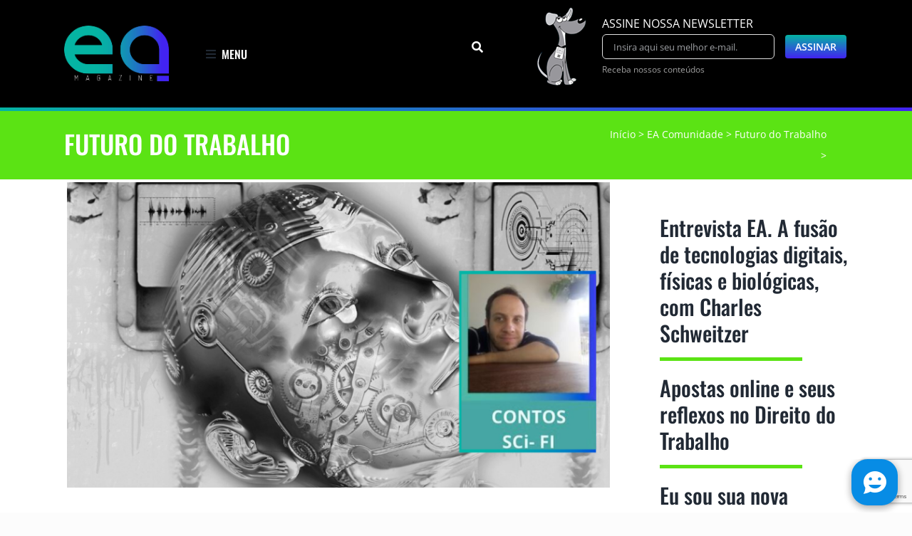

--- FILE ---
content_type: text/html; charset=utf-8
request_url: https://www.google.com/recaptcha/api2/anchor?ar=1&k=6LfV1BoqAAAAAISWteBF3M0RnhDtd9wCAZ_k0hJy&co=aHR0cHM6Ly9lYW1hZ2F6aW5lLmNvbS5icjo0NDM.&hl=en&v=N67nZn4AqZkNcbeMu4prBgzg&size=invisible&anchor-ms=20000&execute-ms=30000&cb=htbudpbmyvqs
body_size: 48517
content:
<!DOCTYPE HTML><html dir="ltr" lang="en"><head><meta http-equiv="Content-Type" content="text/html; charset=UTF-8">
<meta http-equiv="X-UA-Compatible" content="IE=edge">
<title>reCAPTCHA</title>
<style type="text/css">
/* cyrillic-ext */
@font-face {
  font-family: 'Roboto';
  font-style: normal;
  font-weight: 400;
  font-stretch: 100%;
  src: url(//fonts.gstatic.com/s/roboto/v48/KFO7CnqEu92Fr1ME7kSn66aGLdTylUAMa3GUBHMdazTgWw.woff2) format('woff2');
  unicode-range: U+0460-052F, U+1C80-1C8A, U+20B4, U+2DE0-2DFF, U+A640-A69F, U+FE2E-FE2F;
}
/* cyrillic */
@font-face {
  font-family: 'Roboto';
  font-style: normal;
  font-weight: 400;
  font-stretch: 100%;
  src: url(//fonts.gstatic.com/s/roboto/v48/KFO7CnqEu92Fr1ME7kSn66aGLdTylUAMa3iUBHMdazTgWw.woff2) format('woff2');
  unicode-range: U+0301, U+0400-045F, U+0490-0491, U+04B0-04B1, U+2116;
}
/* greek-ext */
@font-face {
  font-family: 'Roboto';
  font-style: normal;
  font-weight: 400;
  font-stretch: 100%;
  src: url(//fonts.gstatic.com/s/roboto/v48/KFO7CnqEu92Fr1ME7kSn66aGLdTylUAMa3CUBHMdazTgWw.woff2) format('woff2');
  unicode-range: U+1F00-1FFF;
}
/* greek */
@font-face {
  font-family: 'Roboto';
  font-style: normal;
  font-weight: 400;
  font-stretch: 100%;
  src: url(//fonts.gstatic.com/s/roboto/v48/KFO7CnqEu92Fr1ME7kSn66aGLdTylUAMa3-UBHMdazTgWw.woff2) format('woff2');
  unicode-range: U+0370-0377, U+037A-037F, U+0384-038A, U+038C, U+038E-03A1, U+03A3-03FF;
}
/* math */
@font-face {
  font-family: 'Roboto';
  font-style: normal;
  font-weight: 400;
  font-stretch: 100%;
  src: url(//fonts.gstatic.com/s/roboto/v48/KFO7CnqEu92Fr1ME7kSn66aGLdTylUAMawCUBHMdazTgWw.woff2) format('woff2');
  unicode-range: U+0302-0303, U+0305, U+0307-0308, U+0310, U+0312, U+0315, U+031A, U+0326-0327, U+032C, U+032F-0330, U+0332-0333, U+0338, U+033A, U+0346, U+034D, U+0391-03A1, U+03A3-03A9, U+03B1-03C9, U+03D1, U+03D5-03D6, U+03F0-03F1, U+03F4-03F5, U+2016-2017, U+2034-2038, U+203C, U+2040, U+2043, U+2047, U+2050, U+2057, U+205F, U+2070-2071, U+2074-208E, U+2090-209C, U+20D0-20DC, U+20E1, U+20E5-20EF, U+2100-2112, U+2114-2115, U+2117-2121, U+2123-214F, U+2190, U+2192, U+2194-21AE, U+21B0-21E5, U+21F1-21F2, U+21F4-2211, U+2213-2214, U+2216-22FF, U+2308-230B, U+2310, U+2319, U+231C-2321, U+2336-237A, U+237C, U+2395, U+239B-23B7, U+23D0, U+23DC-23E1, U+2474-2475, U+25AF, U+25B3, U+25B7, U+25BD, U+25C1, U+25CA, U+25CC, U+25FB, U+266D-266F, U+27C0-27FF, U+2900-2AFF, U+2B0E-2B11, U+2B30-2B4C, U+2BFE, U+3030, U+FF5B, U+FF5D, U+1D400-1D7FF, U+1EE00-1EEFF;
}
/* symbols */
@font-face {
  font-family: 'Roboto';
  font-style: normal;
  font-weight: 400;
  font-stretch: 100%;
  src: url(//fonts.gstatic.com/s/roboto/v48/KFO7CnqEu92Fr1ME7kSn66aGLdTylUAMaxKUBHMdazTgWw.woff2) format('woff2');
  unicode-range: U+0001-000C, U+000E-001F, U+007F-009F, U+20DD-20E0, U+20E2-20E4, U+2150-218F, U+2190, U+2192, U+2194-2199, U+21AF, U+21E6-21F0, U+21F3, U+2218-2219, U+2299, U+22C4-22C6, U+2300-243F, U+2440-244A, U+2460-24FF, U+25A0-27BF, U+2800-28FF, U+2921-2922, U+2981, U+29BF, U+29EB, U+2B00-2BFF, U+4DC0-4DFF, U+FFF9-FFFB, U+10140-1018E, U+10190-1019C, U+101A0, U+101D0-101FD, U+102E0-102FB, U+10E60-10E7E, U+1D2C0-1D2D3, U+1D2E0-1D37F, U+1F000-1F0FF, U+1F100-1F1AD, U+1F1E6-1F1FF, U+1F30D-1F30F, U+1F315, U+1F31C, U+1F31E, U+1F320-1F32C, U+1F336, U+1F378, U+1F37D, U+1F382, U+1F393-1F39F, U+1F3A7-1F3A8, U+1F3AC-1F3AF, U+1F3C2, U+1F3C4-1F3C6, U+1F3CA-1F3CE, U+1F3D4-1F3E0, U+1F3ED, U+1F3F1-1F3F3, U+1F3F5-1F3F7, U+1F408, U+1F415, U+1F41F, U+1F426, U+1F43F, U+1F441-1F442, U+1F444, U+1F446-1F449, U+1F44C-1F44E, U+1F453, U+1F46A, U+1F47D, U+1F4A3, U+1F4B0, U+1F4B3, U+1F4B9, U+1F4BB, U+1F4BF, U+1F4C8-1F4CB, U+1F4D6, U+1F4DA, U+1F4DF, U+1F4E3-1F4E6, U+1F4EA-1F4ED, U+1F4F7, U+1F4F9-1F4FB, U+1F4FD-1F4FE, U+1F503, U+1F507-1F50B, U+1F50D, U+1F512-1F513, U+1F53E-1F54A, U+1F54F-1F5FA, U+1F610, U+1F650-1F67F, U+1F687, U+1F68D, U+1F691, U+1F694, U+1F698, U+1F6AD, U+1F6B2, U+1F6B9-1F6BA, U+1F6BC, U+1F6C6-1F6CF, U+1F6D3-1F6D7, U+1F6E0-1F6EA, U+1F6F0-1F6F3, U+1F6F7-1F6FC, U+1F700-1F7FF, U+1F800-1F80B, U+1F810-1F847, U+1F850-1F859, U+1F860-1F887, U+1F890-1F8AD, U+1F8B0-1F8BB, U+1F8C0-1F8C1, U+1F900-1F90B, U+1F93B, U+1F946, U+1F984, U+1F996, U+1F9E9, U+1FA00-1FA6F, U+1FA70-1FA7C, U+1FA80-1FA89, U+1FA8F-1FAC6, U+1FACE-1FADC, U+1FADF-1FAE9, U+1FAF0-1FAF8, U+1FB00-1FBFF;
}
/* vietnamese */
@font-face {
  font-family: 'Roboto';
  font-style: normal;
  font-weight: 400;
  font-stretch: 100%;
  src: url(//fonts.gstatic.com/s/roboto/v48/KFO7CnqEu92Fr1ME7kSn66aGLdTylUAMa3OUBHMdazTgWw.woff2) format('woff2');
  unicode-range: U+0102-0103, U+0110-0111, U+0128-0129, U+0168-0169, U+01A0-01A1, U+01AF-01B0, U+0300-0301, U+0303-0304, U+0308-0309, U+0323, U+0329, U+1EA0-1EF9, U+20AB;
}
/* latin-ext */
@font-face {
  font-family: 'Roboto';
  font-style: normal;
  font-weight: 400;
  font-stretch: 100%;
  src: url(//fonts.gstatic.com/s/roboto/v48/KFO7CnqEu92Fr1ME7kSn66aGLdTylUAMa3KUBHMdazTgWw.woff2) format('woff2');
  unicode-range: U+0100-02BA, U+02BD-02C5, U+02C7-02CC, U+02CE-02D7, U+02DD-02FF, U+0304, U+0308, U+0329, U+1D00-1DBF, U+1E00-1E9F, U+1EF2-1EFF, U+2020, U+20A0-20AB, U+20AD-20C0, U+2113, U+2C60-2C7F, U+A720-A7FF;
}
/* latin */
@font-face {
  font-family: 'Roboto';
  font-style: normal;
  font-weight: 400;
  font-stretch: 100%;
  src: url(//fonts.gstatic.com/s/roboto/v48/KFO7CnqEu92Fr1ME7kSn66aGLdTylUAMa3yUBHMdazQ.woff2) format('woff2');
  unicode-range: U+0000-00FF, U+0131, U+0152-0153, U+02BB-02BC, U+02C6, U+02DA, U+02DC, U+0304, U+0308, U+0329, U+2000-206F, U+20AC, U+2122, U+2191, U+2193, U+2212, U+2215, U+FEFF, U+FFFD;
}
/* cyrillic-ext */
@font-face {
  font-family: 'Roboto';
  font-style: normal;
  font-weight: 500;
  font-stretch: 100%;
  src: url(//fonts.gstatic.com/s/roboto/v48/KFO7CnqEu92Fr1ME7kSn66aGLdTylUAMa3GUBHMdazTgWw.woff2) format('woff2');
  unicode-range: U+0460-052F, U+1C80-1C8A, U+20B4, U+2DE0-2DFF, U+A640-A69F, U+FE2E-FE2F;
}
/* cyrillic */
@font-face {
  font-family: 'Roboto';
  font-style: normal;
  font-weight: 500;
  font-stretch: 100%;
  src: url(//fonts.gstatic.com/s/roboto/v48/KFO7CnqEu92Fr1ME7kSn66aGLdTylUAMa3iUBHMdazTgWw.woff2) format('woff2');
  unicode-range: U+0301, U+0400-045F, U+0490-0491, U+04B0-04B1, U+2116;
}
/* greek-ext */
@font-face {
  font-family: 'Roboto';
  font-style: normal;
  font-weight: 500;
  font-stretch: 100%;
  src: url(//fonts.gstatic.com/s/roboto/v48/KFO7CnqEu92Fr1ME7kSn66aGLdTylUAMa3CUBHMdazTgWw.woff2) format('woff2');
  unicode-range: U+1F00-1FFF;
}
/* greek */
@font-face {
  font-family: 'Roboto';
  font-style: normal;
  font-weight: 500;
  font-stretch: 100%;
  src: url(//fonts.gstatic.com/s/roboto/v48/KFO7CnqEu92Fr1ME7kSn66aGLdTylUAMa3-UBHMdazTgWw.woff2) format('woff2');
  unicode-range: U+0370-0377, U+037A-037F, U+0384-038A, U+038C, U+038E-03A1, U+03A3-03FF;
}
/* math */
@font-face {
  font-family: 'Roboto';
  font-style: normal;
  font-weight: 500;
  font-stretch: 100%;
  src: url(//fonts.gstatic.com/s/roboto/v48/KFO7CnqEu92Fr1ME7kSn66aGLdTylUAMawCUBHMdazTgWw.woff2) format('woff2');
  unicode-range: U+0302-0303, U+0305, U+0307-0308, U+0310, U+0312, U+0315, U+031A, U+0326-0327, U+032C, U+032F-0330, U+0332-0333, U+0338, U+033A, U+0346, U+034D, U+0391-03A1, U+03A3-03A9, U+03B1-03C9, U+03D1, U+03D5-03D6, U+03F0-03F1, U+03F4-03F5, U+2016-2017, U+2034-2038, U+203C, U+2040, U+2043, U+2047, U+2050, U+2057, U+205F, U+2070-2071, U+2074-208E, U+2090-209C, U+20D0-20DC, U+20E1, U+20E5-20EF, U+2100-2112, U+2114-2115, U+2117-2121, U+2123-214F, U+2190, U+2192, U+2194-21AE, U+21B0-21E5, U+21F1-21F2, U+21F4-2211, U+2213-2214, U+2216-22FF, U+2308-230B, U+2310, U+2319, U+231C-2321, U+2336-237A, U+237C, U+2395, U+239B-23B7, U+23D0, U+23DC-23E1, U+2474-2475, U+25AF, U+25B3, U+25B7, U+25BD, U+25C1, U+25CA, U+25CC, U+25FB, U+266D-266F, U+27C0-27FF, U+2900-2AFF, U+2B0E-2B11, U+2B30-2B4C, U+2BFE, U+3030, U+FF5B, U+FF5D, U+1D400-1D7FF, U+1EE00-1EEFF;
}
/* symbols */
@font-face {
  font-family: 'Roboto';
  font-style: normal;
  font-weight: 500;
  font-stretch: 100%;
  src: url(//fonts.gstatic.com/s/roboto/v48/KFO7CnqEu92Fr1ME7kSn66aGLdTylUAMaxKUBHMdazTgWw.woff2) format('woff2');
  unicode-range: U+0001-000C, U+000E-001F, U+007F-009F, U+20DD-20E0, U+20E2-20E4, U+2150-218F, U+2190, U+2192, U+2194-2199, U+21AF, U+21E6-21F0, U+21F3, U+2218-2219, U+2299, U+22C4-22C6, U+2300-243F, U+2440-244A, U+2460-24FF, U+25A0-27BF, U+2800-28FF, U+2921-2922, U+2981, U+29BF, U+29EB, U+2B00-2BFF, U+4DC0-4DFF, U+FFF9-FFFB, U+10140-1018E, U+10190-1019C, U+101A0, U+101D0-101FD, U+102E0-102FB, U+10E60-10E7E, U+1D2C0-1D2D3, U+1D2E0-1D37F, U+1F000-1F0FF, U+1F100-1F1AD, U+1F1E6-1F1FF, U+1F30D-1F30F, U+1F315, U+1F31C, U+1F31E, U+1F320-1F32C, U+1F336, U+1F378, U+1F37D, U+1F382, U+1F393-1F39F, U+1F3A7-1F3A8, U+1F3AC-1F3AF, U+1F3C2, U+1F3C4-1F3C6, U+1F3CA-1F3CE, U+1F3D4-1F3E0, U+1F3ED, U+1F3F1-1F3F3, U+1F3F5-1F3F7, U+1F408, U+1F415, U+1F41F, U+1F426, U+1F43F, U+1F441-1F442, U+1F444, U+1F446-1F449, U+1F44C-1F44E, U+1F453, U+1F46A, U+1F47D, U+1F4A3, U+1F4B0, U+1F4B3, U+1F4B9, U+1F4BB, U+1F4BF, U+1F4C8-1F4CB, U+1F4D6, U+1F4DA, U+1F4DF, U+1F4E3-1F4E6, U+1F4EA-1F4ED, U+1F4F7, U+1F4F9-1F4FB, U+1F4FD-1F4FE, U+1F503, U+1F507-1F50B, U+1F50D, U+1F512-1F513, U+1F53E-1F54A, U+1F54F-1F5FA, U+1F610, U+1F650-1F67F, U+1F687, U+1F68D, U+1F691, U+1F694, U+1F698, U+1F6AD, U+1F6B2, U+1F6B9-1F6BA, U+1F6BC, U+1F6C6-1F6CF, U+1F6D3-1F6D7, U+1F6E0-1F6EA, U+1F6F0-1F6F3, U+1F6F7-1F6FC, U+1F700-1F7FF, U+1F800-1F80B, U+1F810-1F847, U+1F850-1F859, U+1F860-1F887, U+1F890-1F8AD, U+1F8B0-1F8BB, U+1F8C0-1F8C1, U+1F900-1F90B, U+1F93B, U+1F946, U+1F984, U+1F996, U+1F9E9, U+1FA00-1FA6F, U+1FA70-1FA7C, U+1FA80-1FA89, U+1FA8F-1FAC6, U+1FACE-1FADC, U+1FADF-1FAE9, U+1FAF0-1FAF8, U+1FB00-1FBFF;
}
/* vietnamese */
@font-face {
  font-family: 'Roboto';
  font-style: normal;
  font-weight: 500;
  font-stretch: 100%;
  src: url(//fonts.gstatic.com/s/roboto/v48/KFO7CnqEu92Fr1ME7kSn66aGLdTylUAMa3OUBHMdazTgWw.woff2) format('woff2');
  unicode-range: U+0102-0103, U+0110-0111, U+0128-0129, U+0168-0169, U+01A0-01A1, U+01AF-01B0, U+0300-0301, U+0303-0304, U+0308-0309, U+0323, U+0329, U+1EA0-1EF9, U+20AB;
}
/* latin-ext */
@font-face {
  font-family: 'Roboto';
  font-style: normal;
  font-weight: 500;
  font-stretch: 100%;
  src: url(//fonts.gstatic.com/s/roboto/v48/KFO7CnqEu92Fr1ME7kSn66aGLdTylUAMa3KUBHMdazTgWw.woff2) format('woff2');
  unicode-range: U+0100-02BA, U+02BD-02C5, U+02C7-02CC, U+02CE-02D7, U+02DD-02FF, U+0304, U+0308, U+0329, U+1D00-1DBF, U+1E00-1E9F, U+1EF2-1EFF, U+2020, U+20A0-20AB, U+20AD-20C0, U+2113, U+2C60-2C7F, U+A720-A7FF;
}
/* latin */
@font-face {
  font-family: 'Roboto';
  font-style: normal;
  font-weight: 500;
  font-stretch: 100%;
  src: url(//fonts.gstatic.com/s/roboto/v48/KFO7CnqEu92Fr1ME7kSn66aGLdTylUAMa3yUBHMdazQ.woff2) format('woff2');
  unicode-range: U+0000-00FF, U+0131, U+0152-0153, U+02BB-02BC, U+02C6, U+02DA, U+02DC, U+0304, U+0308, U+0329, U+2000-206F, U+20AC, U+2122, U+2191, U+2193, U+2212, U+2215, U+FEFF, U+FFFD;
}
/* cyrillic-ext */
@font-face {
  font-family: 'Roboto';
  font-style: normal;
  font-weight: 900;
  font-stretch: 100%;
  src: url(//fonts.gstatic.com/s/roboto/v48/KFO7CnqEu92Fr1ME7kSn66aGLdTylUAMa3GUBHMdazTgWw.woff2) format('woff2');
  unicode-range: U+0460-052F, U+1C80-1C8A, U+20B4, U+2DE0-2DFF, U+A640-A69F, U+FE2E-FE2F;
}
/* cyrillic */
@font-face {
  font-family: 'Roboto';
  font-style: normal;
  font-weight: 900;
  font-stretch: 100%;
  src: url(//fonts.gstatic.com/s/roboto/v48/KFO7CnqEu92Fr1ME7kSn66aGLdTylUAMa3iUBHMdazTgWw.woff2) format('woff2');
  unicode-range: U+0301, U+0400-045F, U+0490-0491, U+04B0-04B1, U+2116;
}
/* greek-ext */
@font-face {
  font-family: 'Roboto';
  font-style: normal;
  font-weight: 900;
  font-stretch: 100%;
  src: url(//fonts.gstatic.com/s/roboto/v48/KFO7CnqEu92Fr1ME7kSn66aGLdTylUAMa3CUBHMdazTgWw.woff2) format('woff2');
  unicode-range: U+1F00-1FFF;
}
/* greek */
@font-face {
  font-family: 'Roboto';
  font-style: normal;
  font-weight: 900;
  font-stretch: 100%;
  src: url(//fonts.gstatic.com/s/roboto/v48/KFO7CnqEu92Fr1ME7kSn66aGLdTylUAMa3-UBHMdazTgWw.woff2) format('woff2');
  unicode-range: U+0370-0377, U+037A-037F, U+0384-038A, U+038C, U+038E-03A1, U+03A3-03FF;
}
/* math */
@font-face {
  font-family: 'Roboto';
  font-style: normal;
  font-weight: 900;
  font-stretch: 100%;
  src: url(//fonts.gstatic.com/s/roboto/v48/KFO7CnqEu92Fr1ME7kSn66aGLdTylUAMawCUBHMdazTgWw.woff2) format('woff2');
  unicode-range: U+0302-0303, U+0305, U+0307-0308, U+0310, U+0312, U+0315, U+031A, U+0326-0327, U+032C, U+032F-0330, U+0332-0333, U+0338, U+033A, U+0346, U+034D, U+0391-03A1, U+03A3-03A9, U+03B1-03C9, U+03D1, U+03D5-03D6, U+03F0-03F1, U+03F4-03F5, U+2016-2017, U+2034-2038, U+203C, U+2040, U+2043, U+2047, U+2050, U+2057, U+205F, U+2070-2071, U+2074-208E, U+2090-209C, U+20D0-20DC, U+20E1, U+20E5-20EF, U+2100-2112, U+2114-2115, U+2117-2121, U+2123-214F, U+2190, U+2192, U+2194-21AE, U+21B0-21E5, U+21F1-21F2, U+21F4-2211, U+2213-2214, U+2216-22FF, U+2308-230B, U+2310, U+2319, U+231C-2321, U+2336-237A, U+237C, U+2395, U+239B-23B7, U+23D0, U+23DC-23E1, U+2474-2475, U+25AF, U+25B3, U+25B7, U+25BD, U+25C1, U+25CA, U+25CC, U+25FB, U+266D-266F, U+27C0-27FF, U+2900-2AFF, U+2B0E-2B11, U+2B30-2B4C, U+2BFE, U+3030, U+FF5B, U+FF5D, U+1D400-1D7FF, U+1EE00-1EEFF;
}
/* symbols */
@font-face {
  font-family: 'Roboto';
  font-style: normal;
  font-weight: 900;
  font-stretch: 100%;
  src: url(//fonts.gstatic.com/s/roboto/v48/KFO7CnqEu92Fr1ME7kSn66aGLdTylUAMaxKUBHMdazTgWw.woff2) format('woff2');
  unicode-range: U+0001-000C, U+000E-001F, U+007F-009F, U+20DD-20E0, U+20E2-20E4, U+2150-218F, U+2190, U+2192, U+2194-2199, U+21AF, U+21E6-21F0, U+21F3, U+2218-2219, U+2299, U+22C4-22C6, U+2300-243F, U+2440-244A, U+2460-24FF, U+25A0-27BF, U+2800-28FF, U+2921-2922, U+2981, U+29BF, U+29EB, U+2B00-2BFF, U+4DC0-4DFF, U+FFF9-FFFB, U+10140-1018E, U+10190-1019C, U+101A0, U+101D0-101FD, U+102E0-102FB, U+10E60-10E7E, U+1D2C0-1D2D3, U+1D2E0-1D37F, U+1F000-1F0FF, U+1F100-1F1AD, U+1F1E6-1F1FF, U+1F30D-1F30F, U+1F315, U+1F31C, U+1F31E, U+1F320-1F32C, U+1F336, U+1F378, U+1F37D, U+1F382, U+1F393-1F39F, U+1F3A7-1F3A8, U+1F3AC-1F3AF, U+1F3C2, U+1F3C4-1F3C6, U+1F3CA-1F3CE, U+1F3D4-1F3E0, U+1F3ED, U+1F3F1-1F3F3, U+1F3F5-1F3F7, U+1F408, U+1F415, U+1F41F, U+1F426, U+1F43F, U+1F441-1F442, U+1F444, U+1F446-1F449, U+1F44C-1F44E, U+1F453, U+1F46A, U+1F47D, U+1F4A3, U+1F4B0, U+1F4B3, U+1F4B9, U+1F4BB, U+1F4BF, U+1F4C8-1F4CB, U+1F4D6, U+1F4DA, U+1F4DF, U+1F4E3-1F4E6, U+1F4EA-1F4ED, U+1F4F7, U+1F4F9-1F4FB, U+1F4FD-1F4FE, U+1F503, U+1F507-1F50B, U+1F50D, U+1F512-1F513, U+1F53E-1F54A, U+1F54F-1F5FA, U+1F610, U+1F650-1F67F, U+1F687, U+1F68D, U+1F691, U+1F694, U+1F698, U+1F6AD, U+1F6B2, U+1F6B9-1F6BA, U+1F6BC, U+1F6C6-1F6CF, U+1F6D3-1F6D7, U+1F6E0-1F6EA, U+1F6F0-1F6F3, U+1F6F7-1F6FC, U+1F700-1F7FF, U+1F800-1F80B, U+1F810-1F847, U+1F850-1F859, U+1F860-1F887, U+1F890-1F8AD, U+1F8B0-1F8BB, U+1F8C0-1F8C1, U+1F900-1F90B, U+1F93B, U+1F946, U+1F984, U+1F996, U+1F9E9, U+1FA00-1FA6F, U+1FA70-1FA7C, U+1FA80-1FA89, U+1FA8F-1FAC6, U+1FACE-1FADC, U+1FADF-1FAE9, U+1FAF0-1FAF8, U+1FB00-1FBFF;
}
/* vietnamese */
@font-face {
  font-family: 'Roboto';
  font-style: normal;
  font-weight: 900;
  font-stretch: 100%;
  src: url(//fonts.gstatic.com/s/roboto/v48/KFO7CnqEu92Fr1ME7kSn66aGLdTylUAMa3OUBHMdazTgWw.woff2) format('woff2');
  unicode-range: U+0102-0103, U+0110-0111, U+0128-0129, U+0168-0169, U+01A0-01A1, U+01AF-01B0, U+0300-0301, U+0303-0304, U+0308-0309, U+0323, U+0329, U+1EA0-1EF9, U+20AB;
}
/* latin-ext */
@font-face {
  font-family: 'Roboto';
  font-style: normal;
  font-weight: 900;
  font-stretch: 100%;
  src: url(//fonts.gstatic.com/s/roboto/v48/KFO7CnqEu92Fr1ME7kSn66aGLdTylUAMa3KUBHMdazTgWw.woff2) format('woff2');
  unicode-range: U+0100-02BA, U+02BD-02C5, U+02C7-02CC, U+02CE-02D7, U+02DD-02FF, U+0304, U+0308, U+0329, U+1D00-1DBF, U+1E00-1E9F, U+1EF2-1EFF, U+2020, U+20A0-20AB, U+20AD-20C0, U+2113, U+2C60-2C7F, U+A720-A7FF;
}
/* latin */
@font-face {
  font-family: 'Roboto';
  font-style: normal;
  font-weight: 900;
  font-stretch: 100%;
  src: url(//fonts.gstatic.com/s/roboto/v48/KFO7CnqEu92Fr1ME7kSn66aGLdTylUAMa3yUBHMdazQ.woff2) format('woff2');
  unicode-range: U+0000-00FF, U+0131, U+0152-0153, U+02BB-02BC, U+02C6, U+02DA, U+02DC, U+0304, U+0308, U+0329, U+2000-206F, U+20AC, U+2122, U+2191, U+2193, U+2212, U+2215, U+FEFF, U+FFFD;
}

</style>
<link rel="stylesheet" type="text/css" href="https://www.gstatic.com/recaptcha/releases/N67nZn4AqZkNcbeMu4prBgzg/styles__ltr.css">
<script nonce="ciSmVbuYHWhMqc9Sqam_IA" type="text/javascript">window['__recaptcha_api'] = 'https://www.google.com/recaptcha/api2/';</script>
<script type="text/javascript" src="https://www.gstatic.com/recaptcha/releases/N67nZn4AqZkNcbeMu4prBgzg/recaptcha__en.js" nonce="ciSmVbuYHWhMqc9Sqam_IA">
      
    </script></head>
<body><div id="rc-anchor-alert" class="rc-anchor-alert"></div>
<input type="hidden" id="recaptcha-token" value="[base64]">
<script type="text/javascript" nonce="ciSmVbuYHWhMqc9Sqam_IA">
      recaptcha.anchor.Main.init("[\x22ainput\x22,[\x22bgdata\x22,\x22\x22,\[base64]/[base64]/[base64]/ZyhXLGgpOnEoW04sMjEsbF0sVywwKSxoKSxmYWxzZSxmYWxzZSl9Y2F0Y2goayl7RygzNTgsVyk/[base64]/[base64]/[base64]/[base64]/[base64]/[base64]/[base64]/bmV3IEJbT10oRFswXSk6dz09Mj9uZXcgQltPXShEWzBdLERbMV0pOnc9PTM/bmV3IEJbT10oRFswXSxEWzFdLERbMl0pOnc9PTQ/[base64]/[base64]/[base64]/[base64]/[base64]\\u003d\x22,\[base64]\\u003d\\u003d\x22,\[base64]/fcKMw4l2wrzDqhUpwoDCq0TCi0zCrFNPwpXCqsKHw53CtgMYwpp8w7xXFMOdwq3CgsOcwoTCscKdSF0IwoPCvMKofRXDjMO/w4E3w6DDuMKUw6xybkfDpsKfIwHCnMKkwq50RixPw7NEPsOnw5DCp8OoH1QMwr4RdsOEwr1tCR16w6ZpYmfDssKpaB/DhmMlScOLwrrCpMOHw53DqMOGw5lsw5nDqcKmwoxCw6vDlcOzwo7ChMOFRhgZw6zCkMOxw4TDvTwfMT1ww5/DicOEBH/Dp3/[base64]/CnEzCs8KGCH3DlsOJKUhfbUcBO8KlwqfDpXbCncO2w53Dg2/DmcOidwfDhwBuwqN/w75WwpLCjsKcwr0KBMKFeBfCgj/CrAbChhDDoF0rw4/Dq8KYJCIjw5cZbMOOwo40c8O7b3h3bMOgM8OVe8OawoDCjEXCukg+BcOkJRjCgMKqwobDr2ZcwqptIMOoI8OPw4PDgQB8w7zDsm5Ww43CksKiwqDDmMOEwq3CjXXDoDZXw6jCgxHCs8K0KFgRw5/DhMKLLkLCjcKZw5USM1rDrljClMKhwqLCmjs/wqPCkRzCusOhw6sgwoAXw5fDqg0OOsKfw6jDn1cJC8OPVMKVOR7DucK8VjzCscKNw7M7wqA0IxHCusObwrMvccObwr4vVMONVcOgOcO4PSZ5w7sFwpFJw6HDl2vDkRHCosOPwqzClcKhOsKDw6/CphnDrMOWQcOXWGUrGwcaJMKRwqTCkhwJw4zChknCoCzCkht/[base64]/DiMKhwoEzw4fDjUwhw69yw53CjBTCpsOWw4rClMOnJsOUPcOvIsO0HsKYw5hkcMOdw6/Dt0xddsOoP8KZVsKSEMO8JxjCq8OiwokSaC7CuQjDrcOjw6bCuRwlwoJ/wonDtCjCgnNfwp3CscK4w5jDtWtDw5hCOcKRN8OjwrZ/ScK6dk1Yw7jCqTrDuMK8w5gkJ8KuCTQ6wqAuwrYwGHjDoRsow6QPwptiw7/CmV/Cnm1IworDgi01CGnCkmljwoLCsH7DklvDlsKdF0Mrw7LCrzjDhyrDp8KPw5nCrsKhw45ow4VtSwrDm1VVw47CvMKBIcKmwpTCs8KKwpM1B8OjMMKHw7ZHw5U+bF0fdCHDpsOww4nDkSzCp1/DnFLDuFckcHE5bRnCtMKGW28Ow5PCjMKew6NDK8OhwoZGS3rDvl4Ow5nCqMOAw4jDlGE3MjrCpktXwo9cHcOywpfCkRPDvMOSw7ILwpsTw7tMwowjwq7DocO5w5/DvcOJNcKNwpRXw4nCmH0ZKsONXcKJwrjDssO+wp/DjMKMd8K6w7/ChyhGw6J+w4hIPBXCrnnDuDQ/cBESwohZG8KlbsKcw7tzUcKENcO3OTQPwq/DssKNw5nDjxDDpC/CiC1Xw4xIwoYUwq/CjyRKwpLCmRcBHMKawqFawo7Cq8KCw6A5wo0hf8KvUEzDnEtZIMKkETwlw5zCosOSYMO0G2crw5F6fsKUJsKyw61zw7LCisOJUg08w4M8woHCgCzCm8KqKcO2RhzDj8OFw5lWw589wrLDjmTDuBdswpwbOxDDmjkOO8O/wrTDv08uw7PCnsOGeUMpw47CqMOww5nDssO9UwdPwqcIwp/CrWY/V0jDmhPCpsKVwonCsRZ3fcKDBcOKwrfDg2jChALCqcK1fk0Fw7VBMG3Dh8OWYsOiw7/[base64]/DqB7Cn8OdTWx4wqRhMUTDvMKQLcKPw7RXw75rw5rDvMK/w7hbwq/[base64]/[base64]/CpcKLw5oTAHwSw7PCkcO7CVZqMsKcw508w41CUyhwQMO0woE5E0BIQxAWwpMBRcOew4BPwpEUw7fCr8Kew6ZXO8K2UkrDm8OTw5vClMKQw55ZKcOyQcKVw6bCjR5IJ8Kbw77DqMKhwoYGwqTDtwo4VcK/[base64]/w4J9woXClsK6wrFlH8O6TcKrwpZWwqzCvsKIIHrDmsKfwqHDvCQRwopCWcKKwoUybnXDq8OJKHhewpfCulR9w6nDo2jCpkrDkBDCnXptw77DocOfwqHCuMO/w7gofcKyTsOrY8KnElHClsKxEA5Hw5XChmx/woxAOSM7Y0cKw5vDlcO0w6PDu8KkwrVHw5oOQyAAwp1LZhLCj8Oiw5HDgsKLw4nDkwfDqEkrw5/Cv8OzPsOGfT3DoFrDmFfCtsK4QVxVS2rDnVzDlMK0wrxFZCFQw5bDkyU8QErCqjvDtS8VSRTCr8KIc8OJZD5IwpJrOcK+w50UDV4edMK0w4zCtcKIVwJAw4PCo8KhCVAKCsOABsOWLn/CkWwnwoDDmcKaw4g/CiDDt8KHJMKlNnzCkAHDncKCZxVTBhLCoMKtwpsrwp9SBMKuSMOMwojCrcOybGdrwqV3XMOjBcKRw5nCp3pKH8K3wppnCgVcOsOVw4jCqlHDoMOww4DDkcK1w67Cg8Kkd8KbQzUKeEzCrMKuw7ERE8O8w6vClz/[base64]/[base64]/[base64]/b3ZsAsKLJcOSBEcVw7DDtMOOw7jDgioxU8KXVAzCr8OBM8ODeVDCiMO0wq8+FsOBRcKNw4YIbsKNQsKzw7Jtw4pBwqrCjsOgwp7CrCbDr8Kuw5NwFMKWP8KGfMKMTWPDk8OrTggSRAgew4dswrbDgcOPwrIdw5vCihsrw6/[base64]/CnMOTw4/DiMKXXX8/Sj/Dn8OtQMO8BQ8ZGGNewoTCijhqw7fCoMO0Kw1yw6DCrsKswqhtwotaw6vCqH80w7QbCWlQw6DCv8OawpDCt3TChjRRUcOmIMODwpPCtcOmw4UnRGNwZQIxVMONU8K8B8ORBFLClcKDZcOod8KCw4XDhEPCmF1sSxxjw5vDlcOrSCvCncK+c0vCtMKLEA/DizXCglTDiQbDocKiw6cqwrnCsUZhLXnDr8O6IcO8wpNoKXHCh8K1STFZwo9/LDUaDkERw5fCvMOHwo9ZwpnDn8OtFcOfU8KaM3DDmcK9EsKeEsO7w4kjUx/Cr8K4P8OtLsOrwqQLCmpjwpfDsAolGcO5w7PDjcKrwpcsw47CtBRIOxJ1EMKNJMKGw4QRwopxfsK5SVd2wo/Co2fDrnvCr8K/w6nDisKPwpwDw7pWFsOiw53CjMKkRmHCkDhTwqHDiVBHw6McUcO1CMKnKRgUwpZ3csO/wrfCtcK5LsKhJcK9wopPRG/Cr8KzHMKvdcKsHFYiwolGw617U8OIwpvCisOKwop5AsKzQBgiw4E1w6XCi1jDssKxw5Acwp7DscKtd8KwD8KIRR9Swq1RL3XDpcKbXRVWwrzDp8KjRMOfGizCrG/CsBUzasK2ZsOrbcO4FsOfXMOpYsKIw7zCkEjDjX/[base64]/DhEnDmgszw7LDt0HDnsK1KMKfw7ZSw5zDvsKHw7AAwr/Cm8K9w5dGw6BmwpXCicORw4DCgifDkhrCnMKkLTTCiMKjN8OvwqHCj13DjsKawpJlcMK5w7YhDMOfbMKmwokRDcK3w63DksODADfCqizDmlkqwo4RVVY9BhnDuWTCrsO4GHxcw44Vw49mw7TDvMKZw5QFB8Oaw79Qwrk/[base64]/[base64]/DvxrCgzXDq8KFwrM3woZUwosBZMO7YMOpw6F5XT8QPmbDkE8/ZMOIw5F4wpvCgcOPbMK/wr3DhcOnwpPCmsOUCsKnwqJBScOMwoLCpcOewqHDtMO4w5BiCMKdU8ORw4vDlsKIw7JAworCgcOmRBZ8Fhhfw5tuQ2EIw4Yyw58xaHDCt8KGw7pXwq9Rcj/Ch8OYdADCmhQHwrzCn8KAfC/DvAYdwqHDoMO5w6LDucKkwqonwoF9FnYPAcK8w5fDuBXCuUFlcQvDrsOOUMOdwpzDkcKDwq7CiMK0w4jCmyB/[base64]/ChMOTBcOhw4Nkw7Zaw74XwrTDvVpHL2lwKAQpG0/Co8K2ZTINOUnDsW/[base64]/YMOgYMONw5bCsyZBw690wqDDi2Q+wo4DwqfDp8KvW8KMw7fDjAVRw6lHFTQkw7fDicOjw73DssKzR1HDuEPCucKGQC4mKHPDq8KMIsOEcyJ3NiY2FFvDlsOoHHEhF1NRwojDpn/DqcKLw40ew7nCnWlnwrg6wqAvQCvCs8OJNcOYwpnDnMK6T8OodsO6EE13NCJrFRFhwrHCuTbCjlkvZD/DjMO+JF3DoMOaaWHCjlskbcKKVSjDnMKHwr/DqGcRfsKfO8OswoAlwoTCrsOfPA4+wrnCjcOnwqsqcTrCk8Kzw7J0w4rCgsOkFcOAT2V3wqbCosKNw4NVwrDCpH7ChDwIa8KowoQiNlN5FsKnZcKNwrrDusKEwr7DvcKJw7U3wrnCu8KlR8OmSsOlMTnChMOpw75KwpEBw40uSxnClQ/[base64]/[base64]/DnVrDq2kEw5JeA3XDs8KowpfDuMO3DMKHAcKyScKVesKdOHBew5QhZVRjwqzCkMOJMBHDr8O5AMORwpd1wqMBQ8KKwpTDosKADcOxNBjDkcKtLwduWW3CpAsaw4kFw6TDo8ODWMKQccK2wpJVw6EGBFV9DwjDvMK/wqrDosK+ZnlnCMOJOicWw5tWJHVjN8OJWsOVAlXCqBjCpDN9wpvClEDDpyHCi09Yw4Zrbx8ELcKkSMKgExlDPBt8GsODwprDqSnDqMOrw6DDkjTCh8KNwpIsLVPCjsKZNsKAXG8ow5dww5nCuMOVw5PCicKOw60OS8OKwqE8R8KiBQFARmXDtG3CqCvCtMKcw7/[base64]/DisKRf8Oncn/Cl1sWw4ROw7TDlMKhw5vCm8OVQsOhw60swo4vwqrCvsOYVER2GGpVwpcvw5gDwrTCvMKRw5LDiRjDlm/[base64]/woDDqipaw7MdHcKrwqkLHyEewoh/MWTCkUYFwpV3c8KJw7LCjMKSQGMHwpl1LRHCmAzDicOTw5Alwpx+w6jCu2nCksOTw4bDrcK/WkYjw5zCnx3CncOXeyzCh8O7IMKuwpnCogrCjMOzJcOaF0PDllNgwrfCocKlbcOIwrrCnsKqw7zCrixWw4bDjSVIwogUwpcVwrrChcO3cXzDkWA/cQopZSVtb8OdwrMNQsOqw65gw5TCocKJMsOlw6hrLxZaw5ZrCEpGw6gMaMOcHQhuwovDn8KLw6grDcOTOMO2w6fChMOewotnwpHClcK/J8KXw7jDpTnCmHIjEcOAMQLChHrCkWMdQWrCvMKOwqsWw48KVMOaESrChcOvw5jDl8OiTWbDusOWwoYAwpdyFVVpGMOjWTVjwq3CkMKhTjNrY15EHsKdWcKrPAPCswwqYsKBOsO5Qm0gw4bDmcKiNcOcw6VBd0vDrmZlQlvDp8Obw5DCviPCmwzDmE/CvMOAODNtFMKifSZjwr0gwqfCmcOKecKcOMKPITl2worCuG8EF8ONw5/[base64]/DvcKiwrvClGZpwokEDcKDw6Iawr17wq3CsCXDt8OCVgLCpMOPeV7DuMOPN151AMKSZ8KNwpPCvsOBw6TDnwQ8AUrDscKOwpZIwrDDtGvCl8Kww4XDucOSwrEYw5DDvMKYaXjDkyB8BznDggJHw5dDFmjDpinCgcK6fTXDnMKWwpQADhtCQcO0HcKTw4/[base64]/[base64]/[base64]/w5Jiwq1rfsKLwrzDrSfDkMOUw6HCssOhw4YOCMOhwpsQwqQgwq0LX8OaA8O0wr/DhcKvwqrDqm7CgsObw5vCo8KWwrpaXkIQwqnCnWjDs8KAWFhXPMOrbAlVw5PCmMO4w4fDihZjwp98w75pwp/Ct8KkOxUPw5PDi8O3QMOsw7VZDgLCiMODM342w4J9bMKxwpDCgRXCkErCl8OkBk7CqsORw63DtMOgRn/ClsOCw70/[base64]/DrSwBU23DjG4DwrISFcKCQ0/CuQ9jwr4sw7DCnjTDicOaw5tnw5wUw5g7WTrCr8OIwoF3QEhHwq3CoDbCpsO4LcOrYMO3wq3CqQ90NSZLTR/Co3bDnSTDqGbCrXBtPAR7XMOaHHnDnz7CgXHDtsOIw4HDiMOYd8KWwoQYYcO1NsO/w47Ct2bCrTp5EMK+w6sULnNtaEAIY8OgbmjCtMOtw4k2wodOw6VAew3DhS7DksOvwpbCkgUyw5fCqQFew4/DjEfDjzB8bDHDvsKQwrHCuMKEwqwjw4HCiA/DlMOvw7jDr3DCsQXCg8ODaz43MMO1wpxhwoXDhH5Iw4xxwqphMcKZw4c9VznCvMKSwrRhwrgQYcOaIMKswpVNwr4Tw5Zgw4DCuyTDisOVaF7DvxVWw5fCmMOrw5V1FB7ClcKDw4NcwrR2ZhPCg2sww6LDjnY4woEZw6rChw/Dg8KEcUIjwpgcwoYaR8OGw7Bgw47DhsKCDRMWU2IGbgQrIQvCvcOyCX1iw4nDsMOZw6rDhcOtw4pHw53Ch8Ojw4LDgsOoKk5/w78tLMKXw5PCkiDCusO8w4ocw5ZmX8OzXsKZdk/DhsKVwpfCoU9odyAFwp4tSsKrwqHCv8K8ITRJw4AKf8OFa0XCvMKBwop3Q8OWXgTClsKwBsKaKVwVT8KTMzY3GQEdwqHDscOCHcOIwolWSlfCpWnCtsKSZzlDwqwWA8OgKzXDpcKaUB1dw6LDn8KGBmN8LcOxwr5VNE1eDMK+aHrCv0/DnhpdRwLDjignw4FtwooRETFKdm7DisOBwotIScOmIyd0JMK7f31rwqMHwrPCk2hTeELDjx/Dq8KcIMK2wpXChVZXNsOpwqxSWMKDIjrDuSYKMk4iIlPCgMO6w5/CqMKUwpfCvsKVVMKbQVMUw7rCn0hywrYvXcKRW3TCpcKUwpXCmsOAw6TCqMONMsK5KsObw7/DigbCjMKbwqxSQg5AwqzDh8KOUMKGIMKINMKxwrcjPFAATj56EFzDoCXCm2bDvMK9w6zCkjbDnsKMRMKueMO0ai0qwrEONE4fwpI8wp/[base64]/DscKRQMOxDzQnw6MqK3LDusOcKcKSw6F2woUAw5BDwrfDmsKHwo/CoHwQMmnDrMOuw67DsMOowqXDrh5twpBQwoLDsnnCnsO/eMK/[base64]/DicK1ZsOpw4TDkT8sFAHCliUPQmXDvUlSw6AlKcOvwrV2cMK0wpMSwq0UR8KjDcKFw4TDocKrwr4SOWnDoAbCm0wBCgEZw74Ww5fCiMKTw4JucsOSw7bDrxjCiR/CkVPCq8K3woNCwojDhcOaZMO4acKWwqkEwqA/aSzDrsOjwqfCi8KhDXjDjcK6wq/[base64]/OsKbD8OYwpLDrSo6wrhMwrl1w7UiG8Okw7dCw6ADw7AZwrjCr8ONwqEJSHnDv8KTwpk5UMOywpsCw78jwqjChlrCoDxTwrbCksO4w4xZw7UZD8K/R8K5w57CmAnCmkXDiHTDh8KGVcOwcsKaZ8KrPsOaw7JUw4zCh8K1w6jCoMKFw4zDsMOSfwUrw79KQMOwAzzDg8K8eV/DuGIgT8KqLMKdMMKJw71nwoYpwp9Zw5xJIlMcVR7CqHEywqTDosO0UnDDuA7DpsKEwpRowrHCg1fDl8OzGMKCGj8WAsOTZcKEM27Dv2fCtWZGP8Odw6fDksOXw4/[base64]/[base64]/CszxFwrTCr8ObBMOQwo/CpFnCoMO3JCnDggXDucOjAsOwT8OmwqvCvcO+CsOCwpLCrcKpw6vCgR3DoMOKDBVfSmvChkl+w7xpwocowo3CkFtMM8KPYsOsEcOZwoouTcOFw6XCpsKlDTzDu8O1w4ABKMKGWnFEwpBKKsOwahA3elgTw6ENWRsYVsOva8ODTsOZwq/DmcOow7RIw4M0ecOFwqNjbngCwoPDvlszN8OVZGAiwrzDhcKIw4Ihw7jCk8KrcMOYw5nDvx7Cp8O7McOqw7/Duh/CrlTCjcKYwqpGwo7Cl1/[base64]/F8KRw6ZmL8KgwrEwTCjClVTCnFBew7JDw4PCtVvCp8K2w7nDhC/[base64]/[base64]/Cr8KlOMOUJiMTw77DqlLDhTLCi8OPw4fCtSoERsOrwqsJeMKPby7ChRTCgMKNwqJawqHDmSrCosK3eRAZw7nDosK7UsOhNsK9wrnDmV7DqmhwVB/CusOPwrnDlcKQMEzDhsOdw4jCoWhOZ1DDrcOEMcKSeknDvsOUGMKTFV/DjMOaOsKNZAXDpMKgLMOGw7AFw5tjwpXChsOHGMK8w44Gw5QOcE7DqMOAb8KewqjCr8OZwpplw5LCjsOlY3UWwoTDgcOlwoBXwovCoMKsw4IEwqbCiCfDnlNmax9dw7pDwrnCpnTCj2TDgGFTSBEofcKaBcO1wrPCqWvDpwvChsOWVHcZWMKlcS45w4k3WFxkwrJ/wqDCp8Kfw4zDt8KFDiF2w53Dk8OpwrJXVMKUfDLDncO/w6wkw5UEQn3CgcOhPREHMQ/DrHLCkF8aw7A1wqggK8OMwoR2VMObw7cjLcOAw6QpeXcyEVFlwpzCnyQpW0jCmlYMCMKkbA8Rel4MQkx9OMOZwoXCvMKUw4Qvw4wAVsKrIMOVwp9CwqPDq8OSLToCOQvDp8OLw6h6ZcKAwrXCq25/[base64]/Cu8O/GsOpMVdlQz7DqsK6ZVHCucKnKkvDuMOoesOHw5YCw6MPQA7Dv8KKwrXCscKTw77DqsOfwrHCqcKFwp3CicORacOId1PDt0rCiMOoacOtwrcHDShLNCjDug4fcWLCim87w6UnQ2tVMMKLwozDoMO7wqjCiGnDs1/Cs3pjZ8OUe8K+wo93HH7CjltGwpt8worCk2RLw6HChHPDiHgEVxHDtCPDkmdrw5Y0QMKFMMKCOFrDosOPw4HCrMKMwr7CkMKMB8K0V8O8woN/w47DqMKZwpQFwrHDosKOVELCqg1uwqrDnwjDr0jChMKxwrsjwqrCsk/Cmi5uEMODw43CsMORGibCsMOXwqgew47CqAvCh8OGQcOSwqrDmsKBwqYvG8KUFsO9w5HDnxfClcOWwqDCpkHDvzdWUcO+TcKKX8Oiw54+wpLCoQw/JsK1w4HCpGZ9E8OswqTCvsO+GcKcw5zDnsONw5NsOENYwosBM8KHw57DhDMbwpnDt3PClTLDucKYw4M8LcKYw4ZRbD0ew4fCrl1iVS87Q8KLecO/RRHCsFjCk1kCNjEkw7bCqHg3CsKPMsK2WTTDpwhFLcKZw7UkUcOkwqQgAMK/wrXDk3EFWE1LAyceG8KHwrfDucKCXcOvw7V2w4fDvxjCmSV7w6nCrELDiMKGwrYVwoHDhG3ChRVpwrw/[base64]/Cv8OWemctw5TCuMKFw5xyLgPChArCqsOXA8O8QynCkxVAw71/[base64]/w6kVwovCvsO1w7DChjt6YMKCc8O/CzHDmC/[base64]/DlUbDj8OifmLCk8O0w7fCsRPCumbDv8KSJcOMTsOXacKwwplhw4xPMmTCkMOHdsOePAZyS8KsDMKqw6jCoMOCw5FjaHnCpMOlwp1uUcK+w7rDq0nDs0N4wqsBwoolwo7CpXVBwr7DkEnDnMOMaXggFGghw4/Dghkww5tjEjgpeAtZwqhjw5PCoQfDoQTCnFM9w5Ibwpcfw44LRMKAB3HDlFrDu8Kowo9vPg1pwq3CjAUqH8OKIcK8OsObO10KBMK8PSx7w6J0wrVLEcOFwrLCh8KRVsOMw6fDun9WEV/Ch3DDocKhb1fDvcObQlZkOsOzwqc/OlnDqwXCuTzDgcKwDWfDssKKwqc8P0UcD17DoALCl8OcATJWwqgMITLDuMOnw4hBw44MccKew7YNwpLCgsOYw6keLABrWwzDvcKMEhbCucO2w7TCuMK5w58TPsOdYHxFLEXDjMOOwqxqMmXCpsKxwoRYRTFLwrkLOVzDkQ7CrHI/[base64]/DtyxTJ1QVwp7DlsO3JT16VcKBb8Khw5x5w4rDu8OHwr5mZSwNel8sJsKVbMOuQsO7L0LDmkLDqy/Ck1FMLgsNwokgMlrDom4SDsKvw7Q7RsKKwpd7wo9ZwoTCt8KHwr3CliPCjRbCmQxZw5QswpPDk8Omw7bClhkHw77DuWzDoMObw6Unw6zDplfDsUpbUW8EIFbDmcKqwrENwrTDmQzDuMO7woAYw6/Dk8KTJsOGLsOyFDbCpTgnw7XCj8OCwpDDvcOaN8ObHwE7wod+N0TDrMKpwpMyw4TDoFnDjW7CksO9XMK+w5cZw4kLa1bCrRzDjU1/LC/DrSfCpcKvXQrCjnp4w6rDgMKQw5TDiDZvw4p8U1bCry0Ew5jDhcKYX8OFJx1uJUfCt3jCl8O/wpjDp8ORwr/[base64]/w5/CosK1wqHDmsO0VcOnwpTDi8OIXlbCrcOMw5TCkMKowo0PdsOGwoPCs17DoCXCgsOVw7rDhWzDmHM1WF0Vw7AqHsOvKsKew694w44OwprCjcOxw6Mrw57DskM0w44KZMKMLjXDqx4Kw7ZvwpN0Uh/Dnws4wqYebsOLwqscFMOfwroRw5R9V8KvBFobIcKfOsKmV0cpw4xsaWDDhMOOCsK/[base64]/CvxbCjVdfRj5rw6TCjWZAwpjCg8Oew5nCq30hw7wcBTDCpQVuwoHDtsOyCifCvsOEQjfDnBDDrcOswqfCtcKEwo7CosO2dHfCqcKiEjMxLcKwwqjChCdJc1w1RcKzAsK0SHfCpEDCmMOoIDrDgcKUbsOdRcKYw6FSXcO0O8OhNwUpHsKkw7ZidGbDh8O/SsOgHcOfaUnDhsOHw5HCoMOeLkrDii1Uw4Mfw63DkcKmw69RwqEXw7/CjcOowo8ww6o8w4Izw6LCmMKNwpbDgwnClMOIISDDkzrCvxvCuATCkMOCHsK+EcOTwpXDqsKfeh3CocOnw6FlX2DChcKnOcKiAcOmT8OKRl/CiwnDlQbDhS4XP2c8eDwKw7AGw4HCqTTDgcOpeGoufw/Dr8K6w7Iaw6dFaSbDt8OvwrvDt8OCw6/CowTCpsOdw7ANwoPDjsKQw4xQCgzClcKCSMKiHcK8EsKwC8KsKMKFLTkCeEXCjhrChMOjXDnCgsKjw4DDgcOgw5fCuBnCkDcqw73CkHMoXQnDlnM8w6DCtzrCiDtAUlXDuAdNU8Kiw7o3PHfCi8OZPMOPwqXCj8K9w6/DrcOuwogkwq1nwrzCpiMNOUspLMKNwrRvw5VPwokUwq/CssOoR8KvDcO1emxEQXQiwpZbDsKtFcOjCMOhw4Q3w7Myw7fCqAJWQ8Ocw73Dh8OgwosOwrbCtkzDjsO2bsKGKFIeY3jCjsOMw5XCrcKuwpzCsBrDvWsPwrkHX8O6wp7CoC/CjsK/[base64]/DhHvDoMKMcsOkGsKOwqU/KDpgwqBKwprDscO9wpN2w61vOEUpCTDCnMKCQsKYw6PCnMKVw6Rdwo5UDMKJKCTCtMKdw7fDtMOGwrIbacKEe2zCgcKiwobDpm1NMMKdIiLDiXnCoMOpOWYwwoQeEsOpw4nCnX1vPHdqwpDCmBDDn8KUw7fCpjnCmcOfAm7Ct2Iuw6UHw6vCs0LCtcO/[base64]/DrRPCksKIWMO+w7zDj1ULw4NJNsO0wrTDnUgPwo8+wrrCrhrDrmYkw6HCjS3DtVsVDMKAKgrCqnlaE8K/PU0gLsORHsK8cinCiFjDgsKZbB9ew68Bw6IRFcKNwrTCrMKDcSLClsOzw7dfw7d0wrwlfgzCmsKkwrlGwrjCtDzCmTzDosOTecKnEitqXG9jw6bDnk86w4PDlcKiwrzDhQJTAW3CtcOaL8KowrhRUGsHS8KxEcOMBgU/XG/Dn8O+a1h1wo9Hwqh4FMKMw5TDrMO6F8Otw7cXdcOGwr7CiXTDvjZLI1NwA8OEw7Atw7BcS3ESw5jDi0nCmsO4D8ONc2zCkcKew78aw5Y3WsO9Nn7DpQfCtsKGwqEPR8KrWV8Pw7nChMOtw5UHw5LDpcKgXcOTLEhIwoZPfENBwrVgw6fDigXDkCvCucK3wo/[base64]/[base64]/[base64]/[base64]/CtMO4wrbCoXrDl8OZwrcGT8OjWMK3bDM+wojDujXCncKxTCZtZDFpayLChR4hQ1d/[base64]/[base64]/DhsODPiEMw5TDkljCmMOsRU7DucONwpLDoMKRwoHDkh7DmsK6w4TDm20FAkUNTBxOCMKrGHQxbQhVdBfCoh3Di1l+w4nDp1IjFMOWwoMGwrbDuEbDhRPDocKww6g7K0twe8OXSUbCrcOTATDCg8Oaw4puw6oqHcOWw55Nd8OKQmxXU8OOwr3Dlj91w7vCnQ7DmmzCti/DicOtwpMlw6LCvQvDgyxvw4MZwq/DiMOIwrgIW3TDl8KLeyAuaH5JwoN1P3vCoMOlZsKcI0tOwokmwpFdP8KbYcOSw4TDkcKowr3DuRgOdsK4PXLCt0pXOQsqwpRGUWkEfcOLPUFpc0NTVGUFaggoP8ONMDNLwpXDhFzDk8Kpw5FewqHDo1nDmSFpfMKywoLCu2glUsOjEk/DhsO0woUzwovCqHk1w5TCssOcw6TCoMOXIsKAwpjCmwlvC8OEwpZqwoUcwodtElIHE1UbFcKkwoPCtsK9EcOow7LCsmNBw7jCmkcJwqxbw4cyw7YrUsO7a8OdwrwNdMOfwoIaRhV/wo4MCGRlw7gvIcOLwp3DpBDDkMKRwrvCkBrCiQ/CtMOOasOLW8KIwoUfwqwKNMKDwpwWYMKlwrImw5jDlT/DvUEpbwTDogcBBcKfwpDDv8OPen/ClXZtwq49w7xzwrTDihcvDU7CpsO9wp8Dwr7CoMKgw5lkE2FgwpHDicOcwpTDtMOGwoI6bsKyw7rDj8KAXMO9GMOgCip8LcOYw6DCsQEcwpHCoEE/w69dw4/[base64]/DiCPCunXCl1/ClUvDm8KYw5ozwqQXw7EyZxHCoTvDtHPDssKWbDUSKMOsU0hhfB7DiTkrLSXDlU4aB8OMwp8xHiJGTAvCocKrIhchwqjCsA/DssKOw54rU3fDhcOeFnPDmwRDUsKrTXZpw7fDq2zDgMK+w7YJw5AffcO0LXXCt8KpwrVAUUbCn8OZQyHDscK/VcODwoHChh8Hwo7Co2RbwqgGIcO2L2DCh0DCqxnDscORL8OCwpx7ZcO/O8OZXcO9KMKDS0HCvDx9asKKSsKdeQIDwp3DsMOFwqEIDMOqU3bDn8Obw6PCoX4bdsOqwogYwpUEw47CvGQ6EMK/w7B3RcOkw7YndwURw6jDn8OdBcKdw5PDncKGBMKvGwLDpMKFwpERwr/Cp8KPw73DvMOkHsKQF1o/[base64]/DrcKPw4gLwqfDiMKow7rDuTx0FzI/w7tKwqUGKA3DjjY9w7HCo8OfKjcKC8K9w7vCnXMuwrFwc8Ozwo0Mal/CnlPDrsOjZMKIe04pUMKnwqs0wpjCuT1yLFwcDnFbwrHCulMww5RuwpwaPBnDqcOdwrrCuVk/ZcK3F8KAwqs4J3BBwqgyEcKqU8KISndiLjHDi8KJwqnCocKdZsOYwrHCjS06wqzDrcKNGcKrwpFhwqTDmhkZwr3Cs8OWeMODMcKWwp/[base64]/ZsK1w7HDtwp7woJewpvCjgbCuHTDu0TDtMKswp5SfcKPT8Kzw7xewpjDp1XDhsK5w4HDqcO+JcKGesOmBCwRwpbDrTzCjD/Ck0NYw60Cw7zCt8Otw4tHN8K5QsOPw7vDisKeeMKJwpTCrFnCt33CnybCiWwsw4VRU8OTw7NDYUgrw7/[base64]/wqrDu8ODwr/DrsOUw5zDt0fCisOWL8O8KgLDl8OJcsKYwowqGVhKJcOVccKCcDUpdX/DgsKgw4nCgcO0woFqw6M5Im7DtljDmwrDlsOewp/DgXkEw6Vhd2czw7fDjjnCrTp8GyvDqRdSwojDmB3Cr8OlwrTCsxXDm8O0w4FmwpEuwqZVw7vDm8Ojw5rDoyRLNF5tCDtPwpLDpsObw7PCgcKMw67CiGXCqzFqZylzacKLHVfDljcCw6zCg8KeB8OqwrJlMsKXwoTCoMKRwrIFw5/Cu8Osw6vDuMKzQMKRew/Cj8KIw53CtD3DpGrDicKJwqDDkhZ4wooUw6xiwpDDisOffShYbiLDrcOmGwLCnsK+w7bCl2Muw5nDtEvDg8KOwrfCgkDCgmw4KnEDwqXDj1/[base64]/DujXDkCDCiMOoecOYwoLCtcOhw6jCucKjXjAJwql+wqPDs28owqfCn8Odw6ICw4F3w4DCr8KTdHrDqELDpsKEwpkCw5NLbMKdw7fDjFfDicO8wqPDhMOmdSHDvcO4w5XDoBDCkMK9fnDClF8hw5fCqsOiw4YhMsOww5LCkUREw7Zdw5/[base64]/[base64]/DvkvCg8OhL8OHLExGA3DDksKQw7t5BwLCpsOUw7DDm8KLw4J8F8Kxw4wSaMKRNcODBsOFw53DscKRDHfCvg1kE1cqwrwDdMORcCRRdsOowo3ClcOMwpJ4O8OOw7PDjCwrwrnDpcO+w7jDhcKIwrFTw4bDignDng/Cg8OOwrPCn8OnwpPCjsOUwo/Cj8KGG2EKBcKcw5dAwo4jR2/Ch2fCvsKDwqfCmMOJM8KswobCgsOeHXEoQy8rU8K/EMOfw5jDmHvCkTwWwo/[base64]/DusKhHHLCpjcScsOyecKSwqEeEljDpgYXwp/DmCsHwq/Djk0HDsKaScOsQ37CucOvwobDjCLDgCwfDsO1wpnDvcOdFSrCqMKPL8OTw4w7exjDs0sxw6jDgSgWw4BDw7tHwrvDs8K6w7rCtSQVw5fDvioIFcKwEw0gK8O8CVQ7wpI9w7ckDSjDlFXCqcOvw4VZw5XDv8OUw4Z6w4Vtw756wqrCqMKGMcO7RRhUC3/CpsKVw6l2wrnCjcKcw7QIDxwWW2kUwpsQdMKGwq0zQsKWMyJVwofCqcK6woHDoFZYwq0NwpjCgyHDszs5B8Klw7PDtcKZwrxrEDrDtCvDhsKUwptuwocNw6VywoM/wpUocC/CujMFWTgVFcKbTmPDmMOpehbCumUKZURkw4BbwoLDozVawpAaB2DCrCszwrbDphFRwrbDj23Dvnc1e8O4wr3DjHdrw6fDrVN9wop1YMK7FsKUZcKgWcKzcsKceEdyw7ZTw4HCki16DxASw6fCvcKRB2huw7fDpHlewrg9w4PCtg/DpyPDriTDqcOxRMKJw5ZKwrUuw5c2IcOywqvCmHUgQ8OBfE7DiknDgMOeKhnDoBdaT1xPQ8KKIjtewol7wrbDqylUw73DkcKOw6XCpQgnLsKIwpnDi8OPwpl4wrsjJHgwPALDtFzDnAPDjlTCicK3KcKJwoDDtQnCmHQEw5IvIMKzNk/CrcKdw73CisKJDsOJ\x22],null,[\x22conf\x22,null,\x226LfV1BoqAAAAAISWteBF3M0RnhDtd9wCAZ_k0hJy\x22,0,null,null,null,1,[21,125,63,73,95,87,41,43,42,83,102,105,109,121],[7059694,988],0,null,null,null,null,0,null,0,null,700,1,null,0,\[base64]/76lBhnEnQkZnOKMAhmv8xEZ\x22,0,0,null,null,1,null,0,0,null,null,null,0],\x22https://eamagazine.com.br:443\x22,null,[3,1,1],null,null,null,1,3600,[\x22https://www.google.com/intl/en/policies/privacy/\x22,\x22https://www.google.com/intl/en/policies/terms/\x22],\x225T8v8bfYPHP0B8KVPX5mCwEl3oijr6AXtcTL4yLbbi8\\u003d\x22,1,0,null,1,1769540071184,0,0,[249,84],null,[246,171],\x22RC-13Qf_t70GLv1wA\x22,null,null,null,null,null,\x220dAFcWeA4bDusDO2q51MigdNo8Cz-nAAgOBfKfzLJWKLHTaYXxrkZ9d3F7SspSfLhBYxTywXHo2G3-9RGc71Ym2JW88wIUaw2TcA\x22,1769622871071]");
    </script></body></html>

--- FILE ---
content_type: text/html; charset=UTF-8
request_url: https://widget.huggy.app/chat/ping/
body_size: 137
content:
{"message":"success","status":true,"code":null,"data":{"lead_hash":"a3f351313a662af2917ce120cd212e71","location":{"country":null,"city":null,"state":null},"type":"lead","z":1340145304,"w":"a3f351313a662af2917ce120cd212e71","r":"91d2715cd12591b16455c0fd2d805909","client_url":"https://ct-socket.huggy.app"},"autoload":{"css":[],"js":[]}}

--- FILE ---
content_type: text/html; charset=UTF-8
request_url: https://widget.huggy.app/chat/list/
body_size: -377
content:
{"message":"success","status":true,"code":null,"data":[],"autoload":{"css":[],"js":[]}}

--- FILE ---
content_type: text/html; charset=utf-8
request_url: https://www.google.com/recaptcha/api2/aframe
body_size: -248
content:
<!DOCTYPE HTML><html><head><meta http-equiv="content-type" content="text/html; charset=UTF-8"></head><body><script nonce="IAYskbyvOVxubaX57LDcog">/** Anti-fraud and anti-abuse applications only. See google.com/recaptcha */ try{var clients={'sodar':'https://pagead2.googlesyndication.com/pagead/sodar?'};window.addEventListener("message",function(a){try{if(a.source===window.parent){var b=JSON.parse(a.data);var c=clients[b['id']];if(c){var d=document.createElement('img');d.src=c+b['params']+'&rc='+(localStorage.getItem("rc::a")?sessionStorage.getItem("rc::b"):"");window.document.body.appendChild(d);sessionStorage.setItem("rc::e",parseInt(sessionStorage.getItem("rc::e")||0)+1);localStorage.setItem("rc::h",'1769536474964');}}}catch(b){}});window.parent.postMessage("_grecaptcha_ready", "*");}catch(b){}</script></body></html>

--- FILE ---
content_type: application/javascript; charset=utf-8
request_url: https://eamagazine.com.br/wp-content/plugins/WP_UltimateToursBuilder/assets/js/frontend.min.js?ver=1.049
body_size: 7001
content:
!function($){"use strict";var initialBodyOverflowY="",initialHtmlOverflowY="",selectionInProgress=!1,lastSelectedElement=!1,currentStep=!1,currentTour=!1;wutb_toursData=wutb_toursData[0];for(var i=0;i<wutb_toursData.tours.length;i++)wutb_toursData.tours[i].tourData=JSON.parse(wutb_toursData.tours[i].tourData);function onResize(){updateOverlay(),updateArrow(),updateElementText(),updateTooltip(),updateOverlayElement()}function getTourByID(t){for(var e=!1,n=0;n<wutb_toursData.tours.length;n++)wutb_toursData.tours[n].id==t&&(e=wutb_toursData.tours[n]);return e}function getStepByID(t,e){for(var n=!1,o=0;o<e.tourData.steps.length;o++)e.tourData.steps[o].id==t&&(n=e.tourData.steps[o]);return n}function getStartStepByTour(t){for(var e=!1,n=0;n<t.tourData.steps.length;n++)t.tourData.steps[n].start&&(e=t.tourData.steps[n]);return e}function initTours(){if(0<wutb_toursData.previewStep)$("#wpadminbar").hide();else if(0<wutb_toursData.previewTour){(e=getTourByID(wutb_toursData.previewTour))&&startTour(currentTour=e)}else if(null!==sessionStorage.getItem("wutb_currentStep")){var t=JSON.parse(sessionStorage.getItem("wutb_currentStep"));(currentTour=getTourByID(t.tourID))&&(currentTour.clickedButtons=new Array,showStep(t))}else if(!isIframe())for(var e,n=0;n<wutb_toursData.tours.length;n++){if((e=wutb_toursData.tours[n]).tourData.settings.activated)if("elementClick"==e.tourData.settings.startMethod)""!=e.tourData.settings.tourDomElement&&0<$(e.tourData.settings.tourDomElement).length&&($(e.tourData.settings.tourDomElement).attr("data-tourid",e.id),$(e.tourData.settings.tourDomElement).on("click",function(t){var e=getTourByID($(this).attr("data-tourid")),n=!0;if((e.tourData.settings.runOnce&&null!==localStorage.getItem("wutb_viewedTour_"+e.id)&&(n=!1),("mobiles"==e.tourData.settings.devices&&480<$(window).width()||"computers"==e.tourData.settings.devices&&$(window).width()<=480)&&(n=!1),n)&&(t.preventDefault(),!currentTour&&(e=getTourByID($(this).attr("data-tourid")))))return startTour(e),!1}));else if(isCurrentUrl(e.tourData.settings.startURL)){var o=!0;e.tourData.settings.runOnce&&null!==localStorage.getItem("wutb_viewedTour_"+e.id)&&(o=!1),("mobiles"==e.tourData.settings.devices&&480<$(window).width()||"computers"==e.tourData.settings.devices&&$(window).width()<=480)&&(o=!1);var r,s=getStartStepByTour(e);if(s?(r=wutb_toursData.adminUrl.replace(wutb_toursData.siteUrl,""),(""==s.settings.url&&1==wutb_toursData.isAdmin||1==wutb_toursData.isAdmin&&-1==s.settings.url.indexOf(r)||0==wutb_toursData.isAdmin&&-1<s.settings.url.indexOf(r)||-1<document.location.href.indexOf("wutb_menu"))&&(o=!1)):o=!1,o){startTour(e);break}}}}function isCurrentUrl(t){var e=!1,n=document.location.href;return-1<n.indexOf("&stepPreview=")&&(n=n.substr(0,wutb_toursData.siteUrl.indexOf("&stepPreview="))),-1<n.indexOf("?stepPreview=")&&(n=n.substr(0,wutb_toursData.siteUrl.indexOf("?stepPreview="))),""==t&&0==wutb_toursData.isAdmin||0==n.indexOf(wutb_toursData.adminUrl)&&0==wutb_toursData.isAdmin?e=!0:(-1<wutb_toursData.siteUrl.indexOf("?")&&(wutb_toursData.siteUrl=wutb_toursData.siteUrl.substr(0,wutb_toursData.siteUrl.indexOf("?"))),t=wutb_toursData.siteUrl+t,0<n.indexOf("#")&&-1==n.indexOf("#post-")&&(n=document.location.href.substr(0,document.location.href.lastIndexOf("#"))),0<n.indexOf("/index.php")&&(n=n.substr(0,n.lastIndexOf("/"))),0<t.indexOf("index.php")&&(t=t.substr(0,t.lastIndexOf("/"))),-1<t.indexOf("[USERURL]")&&(t=wutb_toursData.profileUrl),""!=wutb_toursData.username&&(t=t.replace("[USERNAME]",wutb_toursData.username)),""!=wutb_toursData.post_id&&(t=t.replace("[POSTID]",wutb_toursData.post_id)),""!=wutb_toursData.group&&(t=t.replace("[GROUP]",wutb_toursData.group)),((t=(t=(t=(t=(t=(t=(t=t.replace("[USERNAME]","")).replace("[POSTID]","")).replace("[GROUP]","")).replace("[USERURL]","")).replace(/\/\//g,"/")).replace(/http:\//g,"http://")).replace(/https:\//g,"https://"))==n||t+"/"==n||t==n+"/"||-1<t.indexOf("[ANY]")&&0==n.indexOf(t.replace("[ANY]","")))&&(e=!0)),e}function executePreviewAction(){var t=$("body").data("wutb_lastPreviewAction"),e=$("body").data("wutb_lastPreviewValue");"updateStepPreview"==t?showStepContent(e):"startElementSelection"==t?startElementSelection():"continueElementSelection"==t?continueElementSelection():"confirmElementSelection"==t?confirmElementSelection():"startPageSelection"==t?startPageSelection():"updateOverlay"==t&&updateOverlay()}function showStep(t){var e;t&&(e=new Array,null!==sessionStorage.getItem("wutb_previousSteps")&&(e=sessionStorage.getItem("wutb_previousSteps").split(",")),-1==e.indexOf(currentStep.id)&&e.push(currentStep.id),sessionStorage.setItem("wutb_previousSteps",e.join(","))),sessionStorage.setItem("wutb_currentStep",JSON.stringify(t)),void 0!==t.mode&&"preview"==t.mode?showStepContent(t):(0<$("#wutb_stepContainer").length&&$("#wutb_stepContainer > *:not(#wutb_overlay)").fadeOut(1e3),t.settings.useOverlay&&0<$("#wutb_stepContainer").length?($("#wutb_overlay").attr("id","wutb_overlay2"),isCurrentUrl(t.settings.url)?setTimeout(function(){showStepContent(t)},1e3*t.settings.startDelay+1e3):("redirection"==t.settings.type&&$("html,body").animate({scrollTop:0},500),showStepContent(t))):setTimeout(function(){isCurrentUrl(t.settings.url)&&"redirection"==t.settings.type&&$("html,body").animate({scrollTop:0},500),showStepContent(t)},1e3*t.settings.startDelay))}function drawOverlay(){1==$("#wutb_overlay2").length&&($("#wutb_overlay2").animate({opacity:0},1e3),setTimeout(function(){$("#wutb_overlay2").remove()},1200)),0==$("#wutb_overlay").length&&currentStep?("showElement"!=currentStep.settings.type||0<$(currentStep.settings.domElement).length)&&($("#wutb_stepContainer").append('<canvas id="wutb_overlay"></canvas>'),$("#wutb_overlay").attr({width:jQuery(window).width(),height:jQuery("body").height()}).css({width:jQuery(window).width(),height:jQuery("body").height()}),$("#wutb_overlay").css({opacity:0}).animate({opacity:1},1e3)):$("#wutb_overlay").css({opacity:0}).animate({opacity:1},1e3)}function isIframe(){try{return window.self!==window.top}catch(t){return 1}}function nl2br(t,e){return null==t?"":(t+"").replace(/([^>\r\n]?)(\r\n|\n\r|\r|\n)/g,"$1"+(e||void 0===e?"<br />":"<br>")+"$2")}function showStepContent(step){var stepSettings=step.settings;currentStep=step;var chkStepContainer=!1;if(0<$("#wutb_stepContainer").length&&(chkStepContainer=!0,$("#wutb_stepContainer *:not(#wutb_overlay2)").remove()),stepSettings.url=stepSettings.url.replace("[USERNAME]",wutb_toursData.username),-1<stepSettings.url.indexOf("[USERURL]")&&(stepSettings.url=wutb_toursData.profileUrl),stepSettings.url=stepSettings.url.replace("[POSTID]",wutb_toursData.post_id),stepSettings.url=stepSettings.url.replace("[GROUP]",wutb_toursData.group),isCurrentUrl(stepSettings.url)){sessionStorage.removeItem("wutb_currentStep");var $stepPreview=$("#wutb_stepContainer");chkStepContainer||($stepPreview=$('<div id="wutb_stepContainer" data-tour="'+step.tourID+'" class="wutb_bootstraped"></div>'),$("body").append($stepPreview)),stepSettings.useOverlay&&(drawOverlay(),setTimeout(function(){updateOverlay()},500)),currentTour&&(stepSettings.dialog_font=currentTour.dialog_font,stepSettings.tooltip_font=currentTour.tooltip_font,stepSettings.tooltip_font=currentTour.tooltip_font,stepSettings.arrow_font=currentTour.arrow_font);var mustShow=!0,tooltip,navbar,pastSteps,potentialSteps;if(stepSettings.text=stepSettings.text.replace(/\n/g,"<br />"),"text"==stepSettings.type){var delay=0;(void 0===step.mode||"preview"!=step.mode||void 0!==step.settings.enableEntry&&step.settings.enableEntry)&&(delay=800),setTimeout(function(){var t,e="";""!=stepSettings.headerText&&(e='<div class="wutb_fullscreenTitle animated">'+stepSettings.headerText+"</div>"),$stepPreview.append('<div class="wutb_fullscreenTextContainer"><div class="wutb_fullscreenText ">'+e+'<div class="wutb_fullscreenTextContent animated">'+nl2br(stepSettings.text)+"</div></div></div>"),$stepPreview.find(".wutb_fullscreenText").css({fontSize:stepSettings.textSize+"px",color:stepSettings.textColor,fontFamily:stepSettings.texts_font}),$stepPreview.find(".wutb_fullscreenTitle").css({color:stepSettings.headerTextColor,fontSize:stepSettings.headerTextSize+"px",fontFamily:stepSettings.dialog_font}),$stepPreview.find(".wutb_fullscreenTitle").css("opacity",0),$stepPreview.find(".wutb_fullscreenTitle").animate({opacity:1},500),""==stepSettings.entryAnimation||void 0!==step.mode&&"preview"==step.mode||(t=0,""!=e&&($stepPreview.find(".wutb_fullscreenTitle").addClass(stepSettings.entryAnimation),$stepPreview.find(".wutb_fullscreenTextContent").css("opacity",0),t=1),setTimeout(function(){$stepPreview.find(".wutb_fullscreenTextContent").show(),$stepPreview.find(".wutb_fullscreenTextContent").animate({opacity:1},500),$stepPreview.find(".wutb_fullscreenTextContent").addClass(stepSettings.entryAnimation)},1e3*t))},delay)}else if("executeJS"==stepSettings.type)isIframe()||setTimeout(function(){try{eval(stepSettings.codeJS)}catch(t){console.log(t)}},1e3*stepSettings.startDelay);else if("redirection"==stepSettings.type)callNextStep();else if("dialog"==stepSettings.type){$stepPreview.append('<div class="wutb_dialogContainer" role="dialog"><div class="wutb_dialog animated"><div class="wutb_dialog-body">'+stepSettings.text+"</div></div>"),""!=stepSettings.headerText&&($stepPreview.find(".wutb_dialog").prepend('<div class="wutb_dialog-header">'+stepSettings.headerText+'<a href="javascript:" class="wutb_dialogClose"><span class="fas fa-times"></span></a></div>'),$stepPreview.find(".wutb_dialogClose").on("click",function(){var t;void 0!==currentStep.mode&&"preview"==currentStep.mode||(""!=currentStep.settings.entryAnimation?(t=currentStep.settings.entryAnimation.replace("In","Out"),$(this).closest(".wutb_dialog").removeClass(currentStep.settings.entryAnimation),$(this).closest(".wutb_dialog").addClass(t),setTimeout(callNextStep,1e3)):callNextStep())})),0<step.buttons.length&&$stepPreview.find(".wutb_dialog").append('<div class="wutb_dialog-footer"></div>'),$stepPreview.find(".wutb_dialog-header").css({backgroundColor:stepSettings.headerColor,color:stepSettings.headerTextColor,fontFamily:stepSettings.dialog_font}),$stepPreview.find(".wutb_dialog-body").css({backgroundColor:stepSettings.backgroundColor,fontSize:stepSettings.textSize+"px",fontFamily:stepSettings.dialog_font}),$stepPreview.find(".wutb_dialog-footer").css({backgroundColor:stepSettings.footerColor,color:stepSettings.footerTextColor,fontFamily:stepSettings.dialog_font}),""==stepSettings.entryAnimation||void 0!==step.mode&&"preview"==step.mode||$stepPreview.find(".wutb_dialog").addClass(stepSettings.entryAnimation);for(var i=0;i<step.buttons.length;i++){var icon="";""!=step.buttons[i].icon&&(icon='<span class="fas '+step.buttons[i].icon+'"></span>');var $btn=$('<a href="javascript:" class="wutb_btn" data-url="'+step.buttons[i].finalPage+'" data-action="'+step.buttons[i].action+'">'+icon+step.buttons[i].title+"</a>");$btn.css({backgroundColor:step.buttons[i].backgroundColor,color:step.buttons[i].textColor}),$btn.attr("data-id",step.buttons[i].id),void 0===step.mode&&"preview"!=step.mode&&$btn.on("click",buttonClicked),void 0!==currentTour.clickedButtons&&-1<currentTour.clickedButtons.indexOf($btn.attr("data-id"))&&(currentTour.clickedButtons=jQuery.grep(currentTour.clickedButtons,function(t){return t!=$btn.attr("data-id")})),$stepPreview.find(".wutb_dialog-footer").append($btn)}}else{"showElement"==stepSettings.type&&("arrow"==stepSettings.textStyle?0<$(currentStep.settings.domElement).length?($("#wutb_stepContainer").append('<div id="wutb_OverlayElement"></div>'),$stepPreview.append('<div id="wutb_arrow" class="animated" data-position="'+stepSettings.position+'" ><canvas id="wutb_arrowCanvas" ></canvas></div>'),$stepPreview.append('<div id="wutb_elementText"  data-position="'+stepSettings.position+'">'+stepSettings.text+"</div>"),$stepPreview.find("#wutb_elementText").css({fontSize:stepSettings.textSize+"px",color:stepSettings.textColor,fontFamily:stepSettings.arrow_font}),drawArrow(),updateArrow(),updateElementText(),updateOverlayElement(),""!=stepSettings.animation&&($stepPreview.find("#wutb_arrow").addClass(stepSettings.animation),$stepPreview.find("#wutb_arrow").get(0).addEventListener("animationend",function(){setTimeout(function(){$stepPreview.find("#wutb_arrow").removeClass(stepSettings.animation),setTimeout(function(){$stepPreview.find("#wutb_arrow").addClass(stepSettings.animation)},2e3)},2e3)})),"click"==stepSettings.continueAction&&$("#wutb_OverlayElement").on("click",function(){$(stepSettings.domElement).is("a[href]")&&!$(stepSettings.domElement).is('a[href="#"]')&&!$(stepSettings.domElement).is('a[href="javascript:"]')||$(stepSettings.domElement).trigger("click"),callNextStep()}),isAnyParentFixed(jQuery(stepSettings.domElement))||"fixed"==jQuery(stepSettings.domElement).css("position")?$("html,body").animate({scrollTop:0},400):$("html,body").animate({scrollTop:$(stepSettings.domElement).offset().top-150},400)):(mustShow=!1,callNextStep()):"tooltip"==stepSettings.textStyle&&(0<$(currentStep.settings.domElement).length?($(stepSettings.domElement).attr("title",stepSettings.text),$("#wutb_stepContainer").append('<div id="wutb_OverlayElement"></div>'),"click"==stepSettings.continueAction&&$("#wutb_OverlayElement").on("click",callNextStep),tooltip=$('<div id="wutb_tooltip" class="animated"><div class="wutb_tooltipArrow"></div><div class="wutb_tooltipContent">'+stepSettings.text+"</div></div>"),$stepPreview.append(tooltip),tooltip.attr("data-position",stepSettings.position),tooltip.css({fontFamily:stepSettings.arrow_font}),""!=stepSettings.animation&&(tooltip.addClass(stepSettings.animation),updateTooltip(),tooltip.get(0).addEventListener("animationend",function(){setTimeout(function(){tooltip.removeClass(stepSettings.animation),setTimeout(function(){tooltip.addClass(stepSettings.animation)},4e3)},4e3)})),isAnyParentFixed(jQuery(stepSettings.domElement))||"fixed"==jQuery(stepSettings.domElement).css("position")?$("html,body").animate({scrollTop:0},400):$("html,body").animate({scrollTop:$(stepSettings.domElement).offset().top-150},400)):(mustShow=!1,callNextStep()),updateOverlayElement()),$(window).trigger("resize"),setTimeout(function(){$(window).trigger("resize")},500))}currentTour&&currentTour.stepTimer&&clearTimeout(currentTour.stepTimer),mustShow&&(!currentTour||"delay"!=step.settings.continueAction&&"showElement"==step.settings.type||"dialog"==step.settings.type&&0!=$(".wutb_dialog-footer a").length||(currentTour.stepTimer=setTimeout(callNextStep,1e3*step.settings.continueDelay)),currentTour&&currentTour.tourData.settings.showNavbar&&0==$("#wutb_navbar").length&&(navbar=$('<div id="wutb_navbar" class="" data-position="'+currentTour.tourData.settings.navbarPosition+'"></div>'),navbar.append('<a href="javascript:" data-action="previousStep" title="'+currentTour.tourData.settings.navbar_txtPreviousStep+'" ><span class="fas fa-step-backward"></span></a>'),navbar.append('<a href="javascript:" data-action="nextStep" title="'+currentTour.tourData.settings.navbar_txtNextStep+'" ><span class="fas fa-step-forward"></span></a>'),navbar.append('<a href="javascript:" data-action="stopTour" title="'+currentTour.tourData.settings.navbar_txtStopTour+'" ><span class="fas fa-stop"></span></a>'),$stepPreview.append(navbar),navbar.find("a").tooltip({tooltipClass:"wutb-tour-"+currentTour.id})),currentTour&&currentTour.tourData.settings.showNavbar&&(navbar.css({backgroundColor:currentTour.tourData.settings.navbarColor}),navbar.find("a").css({backgroundColor:currentTour.tourData.settings.navbarBtnsColor}),navbar.find('a[data-action="stopTour"]').on("click",stopTour),navbar.find('a[data-action="nextStep"]').on("click",callNextStep),navbar.find('a[data-action="previousStep"]').on("click",callPreviousStep),null!==sessionStorage.getItem("wutb_previousSteps")?(pastSteps=sessionStorage.getItem("wutb_previousSteps"),0==pastSteps.length&&navbar.find('a[data-action="previousStep"]').hide()):navbar.find('a[data-action="previousStep"]').hide(),potentialSteps=findPotentialsSteps(step.id,currentTour.id),0==potentialSteps.length&&navbar.find('a[data-action="nextStep"]').hide()))}else sessionStorage.setItem("wutb_currentStep",JSON.stringify(step)),document.location.href=wutb_toursData.siteUrl+stepSettings.url}function drawArrow(){var t,e;"showElement"==currentStep.settings.type&&0<$(currentStep.settings.domElement).length&&1==$("#wutb_arrow").length&&((t=$("#wutb_arrowCanvas").get(0).getContext("2d")).scale(2,2),(e=new Image).onload=function(){$("#wutb_arrowCanvas").attr("width",e.width),$("#wutb_arrowCanvas").attr("height",e.height),$("#wutb_arrowCanvas").css("width",Math.round(e.width/2)),$("#wutb_arrowCanvas").css("height",Math.round(e.height/2)),t.fillStyle=currentStep.settings.textColor,t.fillRect(0,0,e.width,e.height),t.fill(),t.globalCompositeOperation="destination-in",t.drawImage(e,0,0,e.width,e.height),updateArrow(),updateElementText()},e.src=wutb_toursData.assetsUrl+"img/arrowDown.png")}function startElementSelection(){selectionInProgress=!1,sessionStorage.setItem("wutb_selection",1),$("#wutb_stepContainer").fadeOut(350),setTimeout(function(){$("#wutb_stepContainer").remove()},400)}function continueElementSelection(){sessionStorage.setItem("wutb_selection",0),selectionInProgress=!0}function stopElementSelection(){selectionInProgress=!1,sessionStorage.setItem("wutb_selection",0)}function onSelectionElementClick(t){selectionInProgress=!1,sessionStorage.setItem("wutb_selection",0),$(".wutb_elementSelected").removeClass("wutb_elementSelected"),$(".wutb_selectionShadow").removeClass("wutb_selectionShadow"),t.addClass("wutb_elementSelected"),0==t.find("*").length&&"rgba(0, 0, 0, 0)"!=t.css("background-color")&&t.addClass("wutb_selectionShadow"),setTimeout(function(){t.removeClass("wutb_elementSelected")},3e3),window.top.jQuery("body").data("wutb_selectedElement",t),window.top.jQuery("body").trigger("wutb_elementSelected"),lastSelectedElement=t}function confirmElementSelection(){lastSelectedElement&&lastSelectedElement.addClass("wutb_targetElement")}function startPageSelection(){$("#wutb_stepContainer").fadeOut(350),setTimeout(function(){$("#wutb_stepContainer").remove()},400)}function updateOverlay2(t){var e;0<$("#wutb_overlay2").length&&($("#wutb_overlay2").attr({width:$(document).outerWidth(),height:$(document).outerHeight()}).css({width:$(document).outerWidth(),height:$(document).outerHeight()}),(e=$("#wutb_overlay2").get(0).getContext("2d")).globalAlpha=t.settings.overlayOpacity,"showElement"==t.settings.type&&0<$(t.settings.domElement).length&&(e.fillStyle="#FFFFFF",e.globalCompositeOperation="source-over",isAnyParentFixed($(t.settings.domElement))||"fixed"==$(t.settings.domElement).css("position")?e.fillRect($(t.settings.domElement).offset().left-5,$(t.settings.domElement).offset().top-5-$(t.settings.domElement).scrollTop(),$(t.settings.domElement).outerWidth()+10,$(t.settings.domElement).outerHeight()+10):e.fillRect($(t.settings.domElement).offset().left-5,$(t.settings.domElement).offset().top-5,$(t.settings.domElement).outerWidth()+10,$(t.settings.domElement).outerHeight()+10),e.globalCompositeOperation="source-out"),e.fillStyle=t.settings.overlayColor,e.fillRect(0,0,$("#wutb_overlay2").width(),$("#wutb_overlay2").height()))}function updateOverlayElement(){currentStep&&"showElement"==currentStep.settings.type&&0<$(currentStep.settings.domElement).length&&$("#wutb_OverlayElement").css({width:$(currentStep.settings.domElement).outerWidth(),height:$(currentStep.settings.domElement).outerHeight(),left:$(currentStep.settings.domElement).offset().left,top:$(currentStep.settings.domElement).offset().top})}function updateOverlay(){var t;0<$("#wutb_overlay").length&&($("#wutb_overlay").attr({width:$(document).outerWidth(),height:$(document).outerHeight()}).css({width:$(document).outerWidth(),height:$(document).outerHeight()}),(t=$("#wutb_overlay").get(0).getContext("2d")).globalAlpha=currentStep.settings.overlayOpacity,"showElement"==currentStep.settings.type&&0<$(currentStep.settings.domElement).length&&(t.fillStyle="#FFFFFF",t.globalCompositeOperation="source-over",isAnyParentFixed($(currentStep.settings.domElement))||"fixed"==$(currentStep.settings.domElement).css("position")?t.fillRect($(currentStep.settings.domElement).offset().left-5,$(currentStep.settings.domElement).offset().top-5-$(currentStep.settings.domElement).scrollTop(),$(currentStep.settings.domElement).outerWidth()+10,$(currentStep.settings.domElement).outerHeight()+10):t.fillRect($(currentStep.settings.domElement).offset().left-5,$(currentStep.settings.domElement).offset().top-5,$(currentStep.settings.domElement).outerWidth()+10,$(currentStep.settings.domElement).outerHeight()+10),t.globalCompositeOperation="source-out"),t.fillStyle=currentStep.settings.overlayColor,t.fillRect(0,0,$("#wutb_overlay").width(),$("#wutb_overlay").height()))}function isAnyParentFixed(t,e){e=e||!1,0<t.closest(".x-sidebar").length&&(e=!0);try{0<t.parent().length&&"fixed"==t.parent().css("position")&&(e=!0)}catch(t){}return!e&&0<t.parent().length&&(e=isAnyParentFixed(t.parent(),e)),e}function updateArrow(){var t,e;currentStep&&void 0!==currentStep.settings&&"showElement"==currentStep.settings.type&&0<$(currentStep.settings.domElement).length&&1==$("#wutb_arrow").length&&(t=$(currentStep.settings.domElement).offset().left+$(currentStep.settings.domElement).outerWidth()/2-46,e=$(currentStep.settings.domElement).offset().top-($("#wutb_arrow").height()+8),"down"==currentStep.settings.position?e=$(currentStep.settings.domElement).offset().top+$(currentStep.settings.domElement).height()+8:"left"==currentStep.settings.position?(t=$(currentStep.settings.domElement).offset().left-($("#wutb_arrow").width()+8),e=$(currentStep.settings.domElement).offset().top+($(currentStep.settings.domElement).height()/2-$("#wutb_arrow").height()/2),e-=14):"right"==currentStep.settings.position&&(t=$(currentStep.settings.domElement).offset().left+$(currentStep.settings.domElement).outerWidth()+8,e=$(currentStep.settings.domElement).offset().top+($(currentStep.settings.domElement).height()/2-$("#wutb_arrow").height()/2),e-=14),"top"!=currentStep.settings.position&&(e+=$("#wpadminbar").height()),$("#wutb_arrow").css({top:e,left:t,marginLeft:currentStep.settings.offsetX,marginTop:currentStep.settings.offsetY}))}function updateElementText(){var t,e;currentStep&&void 0!==currentStep.settings&&"showElement"==currentStep.settings.type&&0<$(currentStep.settings.domElement).length&&1==$("#wutb_elementText").length&&(t=$(currentStep.settings.domElement).offset().left,e=$("#wutb_arrow").position().top-$("#wutb_elementText").height(),"right"==currentStep.settings.position?(t=$("#wutb_arrow").position().left+$("#wutb_arrow").width(),e=$("#wutb_arrow").position().top+$("#wutb_arrow").height()/2-$("#wutb_elementText").height()/2,$("#wutb_elementText").css({top:e,left:t})):"left"==currentStep.settings.position?(t=$("#wutb_arrow").position().left-$("#wutb_elementText").width(),e=$("#wutb_arrow").position().top+$("#wutb_arrow").height()/2-$("#wutb_elementText").height()/2,$("#wutb_elementText").css({top:e,left:t})):"top"==currentStep.settings.position?(t=$(currentStep.settings.domElement).offset().left+$(currentStep.settings.domElement).outerWidth()/2-$("#wutb_elementText").width()/2,e=$("#wutb_arrow").position().top-($("#wutb_elementText").height()+14),$(window).width()<=480&&(t=$(window).width()/2-$("#wutb_elementText").width()/2),$("#wutb_elementText").css({top:e,left:t})):"down"==currentStep.settings.position&&(t=$(currentStep.settings.domElement).offset().left+$(currentStep.settings.domElement).outerWidth()/2-$("#wutb_elementText").width()/2,e=$(window).height()-($("#wutb_arrow").position().top+$("#wutb_arrow").width()-24),$(window).width()<=480&&(t=$(window).width()/2-$("#wutb_elementText").width()/2),e+=$("#wpadminbar").height(),$("#wutb_elementText").css({top:$("#wutb_arrow").position().top+$("#wutb_arrow").height()+14,left:t})))}function updateTooltip(){var t,e;currentStep&&void 0!==currentStep.settings&&"showElement"==currentStep.settings.type&&0<$(currentStep.settings.domElement).length&&1==$("#wutb_tooltip").length&&(t=$(currentStep.settings.domElement).offset().left+$(currentStep.settings.domElement).width()/2-$("#wutb_tooltip").width()/2,e=$(currentStep.settings.domElement).offset().top+$(currentStep.settings.domElement).height()+24,"top"==currentStep.settings.position?(e=$(currentStep.settings.domElement).offset().top-($("#wutb_tooltip").outerHeight()+24),$("#wutb_tooltip .wutb_tooltipArrow").css({borderColor:currentStep.settings.backgroundColor+" transparent transparent transparent"})):"left"==currentStep.settings.position?(t=$(currentStep.settings.domElement).offset().left-($("#wutb_tooltip").outerWidth()+24),e=$(currentStep.settings.domElement).offset().top+$(currentStep.settings.domElement).height()/2-$("#wutb_tooltip").outerHeight()/2,e-=14,$("#wutb_tooltip .wutb_tooltipArrow").css({borderColor:"transparent transparent transparent "+currentStep.settings.backgroundColor})):"right"==currentStep.settings.position?(t=$(currentStep.settings.domElement).offset().left+$(currentStep.settings.domElement).outerWidth()+24,e=$(currentStep.settings.domElement).offset().top+$(currentStep.settings.domElement).height()/2-$("#wutb_tooltip").outerHeight()/2,e-=14,$("#wutb_tooltip .wutb_tooltipArrow").css({borderColor:"transparent "+currentStep.settings.backgroundColor+" transparent transparent"})):$("#wutb_tooltip .wutb_tooltipArrow").css({borderColor:"transparent transparent "+currentStep.settings.backgroundColor+" transparent"}),"top"!=currentStep.settings.position&&(e+=$("#wpadminbar").height()),$("#wutb_tooltip").css({backgroundColor:currentStep.settings.backgroundColor,color:currentStep.settings.textColor,fontSize:currentStep.settings.textSize+"px",top:e,left:t,marginLeft:currentStep.settings.offsetX+"px",marginTop:currentStep.settings.offsetY+"px"}))}function startTour(t){(currentTour=t).clickedButtons=new Array;var e=getStartStepByTour(t);e&&(currentTour.tourData.settings.runOnce&&localStorage.setItem("wutb_viewedTour_"+currentTour.id,1),showStep(e))}function callNextStep(){if($(".tooltip").remove(),void 0===currentStep.mode||"preview"!=currentStep.mode){var t=currentStep.tourID,e=findPotentialsSteps(currentStep.id,t);if(0<e.length){for(var n=!1,o=0;o<e.length;o++){var r=getStepByID(e[o],currentTour);if(r){showStep(r),n=!0;break}}n||stopTour()}else stopTour()}}function findPotentialsSteps(r,s){var i,a,u,l=new Array,t=getTourByID(s);return t&&(i=new Array,a=new Array,u=0,jQuery.each(t.tourData.links,function(){var t,e,n,o=this;o.originID!=r||isNaN(parseInt(o.destinationID))||(n=!(e=!1),o.conditions&&"[]"!=o.conditions&&!Array.isArray(o.conditions)?(e=(t=checkConditions(o.conditions,s)).error,n=t.errorOR):a.push(parseInt(o.destinationID)),("OR"==o.operator&&!n||"OR"!=o.operator&&!e)&&(i.push({stepID:parseInt(o.destinationID),nbConditions:o.conditions.length}),o.conditions.length>u&&(u=o.conditions.length),l.push(parseInt(o.destinationID))))}),0==r&&l.push(getStartStepByTour(t).id),0==l.length||0<a.length&&a.length<l.length&&(jQuery.each(a,function(){var e=this;l=jQuery.grep(l,function(t){return t!=e})}),0<u&&jQuery.each(l,function(e){jQuery.each(i,function(t){t.stepID==e&&t.nbConditions<u&&(l=jQuery.grep(l,function(t){return t!=e}))})}))),l}function checkConditions(t,e){var o=!1,r=!0;return jQuery.each(t.conditions,function(){var t,e,n=this;0==n.elementID.indexOf("btn_")?(t=n.elementID.substr(4,n.elementID.length),"isSelected"==n.action?-1==currentTour.clickedButtons.indexOf(t)?o=!0:r=!1:"isNotSelected"==n.action&&(-1==currentTour.clickedButtons.indexOf(t)?o=!1:r=!0)):"currentURL"==n.elementID?"equals"==n.action?document.location.href!=n.value?o=!0:r=!1:"different"==n.action?document.location.href!=n.value?o=!1:r=!0:"contains"==n.action?-1==document.location.href.indexOf(n.value)?o=!0:r=!1:"dontContains"==n.action&&(-1==document.location.href.indexOf(n.value)?o=!1:r=!0):"currentDate"==n.elementID?"equals"==n.action?moment(new Date).equals(moment(n.value))?r=!1:o=!0:"different"==n.action?moment(new Date).equals(moment(n.value))?o=!0:r=!1:"superior"==n.action?moment(n.value).isAfter(moment(new Date))?r=!1:o=!0:"inferior"==n.action?moment(n.value).isBefore(moment(new Date))?r=!1:o=!0:"monthEquals"==n.action?(e=moment(new Date).format("M"),parseInt(e)!=parseInt(n.value)?o=!0:r=!1):"monthDifferent"==n.action?(e=moment(new Date).format("M"),parseInt(e)==parseInt(n.value)?o=!0:r=!1):"monthSuperior"==n.action?(e=moment(new Date).format("M"),parseInt(e)<=parseInt(n.value)?o=!0:r=!1):"monthInferior"==n.action&&(e=moment(new Date).format("M"),parseInt(e)>=parseInt(n.value)?o=!0:r=!1):"wpUser"==n.elementID&&("usernameIs"==n.action?wutb_toursData.username!=n.value?o=!0:r=!1:"lastNameIs"==n.action?wutb_toursData.lastName!=n.value?o=!0:r=!1:"emailIs"==n.action?wutb_toursData.email!=n.value?o=!0:r=!1:"roleIs"==n.action&&(-1==wutb_toursData.roles.indexOf(n.value)?o=!0:r=!1))}),{error:o,errorOR:r}}function buttonClicked(){var t,e=$(this);e.is('[data-action="nextStep"]')?(-1==currentTour.clickedButtons.indexOf(e.attr("data-id"))&&currentTour.clickedButtons.push(e.attr("data-id")),setTimeout(callNextStep,1e3)):e.is('[data-action="stopTour"]')&&(stopTour(),""!=e.attr("data-url")&&2<e.attr("data-url").length&&setTimeout(function(){document.location.href=e.attr("data-url")},1e3)),""!=currentStep.settings.entryAnimation?(t=currentStep.settings.entryAnimation.replace("In","Out"),e.closest(".wutb_dialog").removeClass(currentStep.settings.entryAnimation),e.closest(".wutb_dialog").addClass(t),setTimeout(function(){e.closest(".wutb_dialogContainer").fadeOut()},600)):e.closest(".wutb_dialogContainer").fadeOut()}function stopTour(){$(".tooltip").remove(),currentStep=currentTour=!1,sessionStorage.removeItem("wutb_currentStep"),sessionStorage.removeItem("wutb_previousSteps"),$("#wutb_stepContainer").fadeOut(1e3),setTimeout(function(){$("#wutb_stepContainer").remove()},1200)}function updateStepSetting(){var key=jQuery("body").data("lastSettingKey"),value=jQuery("body").data("lastSettingValue");void 0!==currentStep&&currentStep&&(eval("currentStep.settings."+key+"=value;"),"offsetX"==key||"offsetY"==key?(drawArrow(),updateArrow(),updateTooltip(),updateElementText()):"text"==key?($(".wutb_fullscreenTextContent,#wutb_elementText,.wutb_tooltipContent,.wutb_dialog-body").html(value),updateArrow(),updateTooltip(),updateElementText()):"headerText"==key?$(".wutb_dialog-header,.wutb_fullscreenTitle").html(value):"headerTextColor"==key?$(".wutb_dialog-header,.wutb_fullscreenTitle").css({color:value}):"headerTextSize"==key?$(".wutb_dialog-header,.wutb_fullscreenTitle").css({fontSize:value+"px"}):"backgroundColor"==key?($(".wutb_dialog-body,#wutb_tooltip").css({backgroundColor:value}),"showElement"==currentStep.settings.type&&"tooltip"==currentStep.settings.textStyle&&("down"==currentStep.settings.position?$(".wutb_tooltipArrow").css({borderColor:"transparent transparent "+value}):"top"==currentStep.settings.position?$(".wutb_tooltipArrow").css({borderColor:value+" transparent transparent "}):"left"==currentStep.settings.position?$(".wutb_tooltipArrow").css({borderColor:"transparent transparent transparent "+value}):"right"==currentStep.settings.position&&$(".wutb_tooltipArrow").css({borderColor:"transparent "+value+" transparent transparent"}))):"textColor"==key?($(".wutb_dialog-body,.wutb_tooltipContent,#wutb_elementText,.wutb_fullscreenText").css({color:value}),drawArrow(),updateArrow()):"textSize"==key?($(".wutb_dialog-body,.wutb_tooltipContent,#wutb_elementText,.wutb_fullscreenText ").css({fontSize:value+"px"}),updateTooltip(),updateArrow(),updateElementText()):"animation"==key?0<$("#wutb_arrow").length?$("#wutb_arrow").attr("class","animated "+value):0<$(".wutb_tooltip").length&&$(".wutb_tooltip").attr("class","wutb_tooltip animated "+value):"entryAnimation"==key?0<$(".wutb_fullscreenTextContent").length?$(".wutb_fullscreenTextContent,.wutb_fullscreenTextTitle").attr("class","wutb_fullscreenText animated "+value):0<$("#wutb_arrow").length?$("#wutb_arrow").attr("class","animated "+value):0<$(".wutb_dialog").length&&$(".wutb_dialog").attr("class","wutb_dialog animated "+value):"useOverlay"==key?value?(drawOverlay(),updateOverlay()):$("#wutb_overlay").remove():"overlayColor"==key||"overlayOpacity"==key?updateOverlay():"headerColor"==key?$(".wutb_dialog-header").css({backgroundColor:value}):"footerColor"==key?$(".wutb_dialog-footer").css({backgroundColor:value}):"headerTextColor"==key?$(".wutb_dialog-header").css({color:value}):"position"==key?($("#wutb_arrow,#wutb_tooltip").attr("data-position",value),updateTooltip(),updateArrow(),updateElementText()):"domElement"==key&&(updateTooltip(),updateArrow(),updateElementText()))}function callPreviousStep(){var t,e;$(".tooltip").remove(),null===sessionStorage.getItem("wutb_previousSteps")||0<(t=sessionStorage.getItem("wutb_previousSteps").split(",")).length&&((e=getStepByID(t[t.length-1],currentTour))&&showStep(e),t.pop(),sessionStorage.setItem("wutb_previousSteps",t.join(",")))}$(window).ready(function(){$("body").addClass("wutb_frontend"),$("body").on("triggerUpdateStepSetting",updateStepSetting),$("body").on("wutb_triggerAction",executePreviewAction),$("body").on("wutb_startTour",function(){var t=getTourByID($("body").attr("data-starttourid"));t&&startTour(t)}),jQuery(window).resize(onResize),0<wutb_toursData.previewTour&&sessionStorage.removeItem("wutb_selection"),(!isIframe()&&null===sessionStorage.getItem("wutb_selection")||parseInt(sessionStorage.getItem("wutb_selection"))<1)&&(initTours(),$(".start-tour").on("click",function(){if(!currentTour)for(var t=$(this).attr("class").split(" "),e=0;e<t.length;e++){var n,o=t[e];0==o.indexOf("tour-")&&(o.substr(5,o.length),(n=getTourByID($(this).attr("data-tourid")))&&startTour(n))}})),isIframe()&&$("body").addClass("wutb_framed"),$("*").on("click",function(t){if(selectionInProgress){t.preventDefault();var e,n=this;return jQuery(n).is("option")||(e=!1,(0==jQuery(n).children().length||jQuery(n).is(".wp-menu-name")||jQuery(n).is("img")||jQuery(n).is("a")||jQuery(n).is("button")||jQuery(n).is("select")||jQuery(n).is("iframe")||jQuery(n).is(".mce-tinymce"))&&(e=jQuery(n).is("a")&&0<jQuery(n).find("img").length?jQuery(n).find("img"):jQuery(n)),e&&onSelectionElementClick(e)),!1}if(!currentTour&&!currentStep)for(var o=0;o<wutb_toursData.tours.length;o++){var r=wutb_toursData.tours[o];if("elementClick"==r.tourData.settings.startMethod)if(""!=r.tourData.settings.tourDomElement&&0<$(r.tourData.settings.tourDomElement).length&&$(r.tourData.settings.tourDomElement).is($(this)))if($(r.tourData.settings.tourDomElement).attr("data-tourid",r.id),!r.tourData.settings.runOnce||null===localStorage.getItem("wutb_viewedTour_"+r.id))if(t.preventDefault(),!currentTour)if(r=getTourByID($(this).attr("data-tourid")))return startTour(r),!1}}),$('[class^="open-tour-"],[class*=" open-tour-"]').on("click",function(){if(!currentTour&&!currentStep)for(var t=$(this).attr("class").split(" "),e=0;e<t.length;e++){var n,o,r=t[e];0!=r.indexOf("open-tour-")||(o=getTourByID(n=r.substr(10,r.length)))&&(localStorage.removeItem("wutb_viewedTour_"+n),startTour(o))}})})}(jQuery);